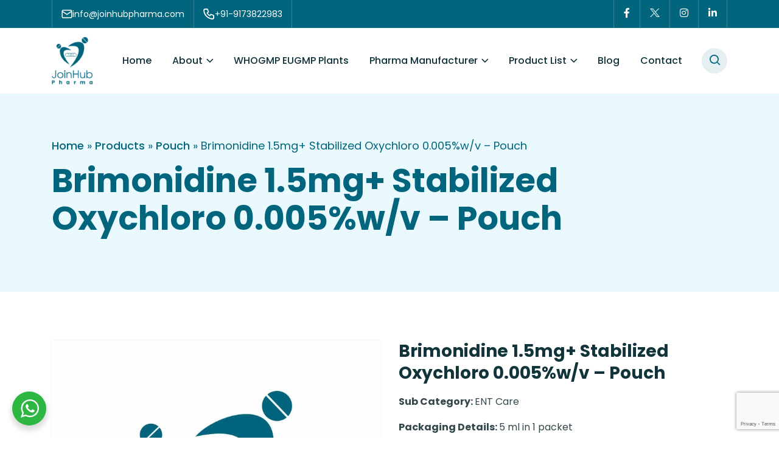

--- FILE ---
content_type: text/html; charset=UTF-8
request_url: https://joinhubpharma.com/product/brimonidine-1-5mg-stabilized-oxychloro-0-005w-v-pouch/
body_size: 10956
content:
<!doctype html><html lang="en-US"><head><meta charset="UTF-8"><meta name="viewport" content="width=device-width, initial-scale=1"><link rel="profile" href="https://gmpg.org/xfn/11"><link rel="preload" href="/wp-content/themes/joinhub/assets/fonts/Poppins-Bold.woff2" as="font" type="font/woff2" crossorigin="anonymous"><link rel="preload" href="/wp-content/themes/joinhub/assets/fonts/Poppins-SemiBold.woff2" as="font" type="font/woff2" crossorigin="anonymous"><link rel="preload" href="/wp-content/themes/joinhub/assets/fonts/Poppins-Medium.woff2" as="font" type="font/woff2" crossorigin="anonymous"><link rel="preload" href="/wp-content/themes/joinhub/assets/fonts/Poppins-Regular.woff2" as="font" type="font/woff2" crossorigin="anonymous">  <script>var analyticsLoaded = false;
  document.addEventListener('click', function() { loadGTM(); }, { once: true });
  document.addEventListener('scroll', function() { loadGTM(); }, { once: true });
  
  function loadGTM() {
    if (!analyticsLoaded) {
      //GA4 - Google tag (gtag.js)
      var script1 = document.createElement('script');
      script1.async = true;
      script1.src = 'https://www.googletagmanager.com/gtag/js?id=G-ZB14BQPZKS';

      script1.onload = function() {
        window.dataLayer = window.dataLayer || [];
        function gtag(){dataLayer.push(arguments);}
        gtag('js', new Date());
        gtag('config', 'G-ZB14BQPZKS');
      };      
      document.head.appendChild(script1);

      //GA4 - Google tag (gtag.js)
      var script2 = document.createElement('script');
      script2.async = true;
      script2.src = 'https://www.googletagmanager.com/gtag/js?id=AW-436782297';

      script2.onload = function() {
        window.dataLayer = window.dataLayer || [];
        function gtag(){dataLayer.push(arguments);}
        gtag('js', new Date());
        gtag('config', 'AW-436782297');
      };      
      document.head.appendChild(script2);
      
      analyticsLoaded = true;
      
      //Google Tag Manager - GTM
      (function(w,d,s,l,i){w[l]=w[l]||[];w[l].push({'gtm.start':new Date().getTime(),event:'gtm.js'});var f=d.getElementsByTagName(s)[0],j=d.createElement(s),dl=l!='dataLayer'?'&l='+l:'';j.async=true;j.src='https://www.googletagmanager.com/gtm.js?id='+i+dl;f.parentNode.insertBefore(j,f);})(window,document,'script','dataLayer','GTM-THWL92P');
      //End Google Tag Manager
    }
  }</script> <meta name="google-site-verification" content="ZEwTa7p9HtjAO5i0ASoMHn6D0d1WbyXPYCI2rifTGdI" /><meta name='robots' content='index, follow, max-image-preview:large, max-snippet:-1, max-video-preview:-1' /><style>img:is([sizes="auto" i], [sizes^="auto," i]) { contain-intrinsic-size: 3000px 1500px }</style><link media="all" href="https://joinhubpharma.com/wp-content/cache/autoptimize/css/autoptimize_55eba4c7d2aa4f0097a60ec2ff0ef30d.css" rel="stylesheet"><link media="only screen and (max-width: 768px)" href="https://joinhubpharma.com/wp-content/cache/autoptimize/css/autoptimize_645e25746732f92ab8912b8a07744c57.css" rel="stylesheet"><title>Brimonidine 1.5mg+ Stabilized Oxychloro 0.005%w/v - Pouch - Top Pharmaceutical Companies in India | JoinHub Pharma</title><link rel="canonical" href="https://joinhubpharma.com/product/brimonidine-1-5mg-stabilized-oxychloro-0-005w-v-pouch/" /><meta property="og:locale" content="en_US" /><meta property="og:type" content="article" /><meta property="og:title" content="Brimonidine 1.5mg+ Stabilized Oxychloro 0.005%w/v - Pouch - Top Pharmaceutical Companies in India | JoinHub Pharma" /><meta property="og:description" content="Tuspel LS Expectorant is a blend medication utilized in the treatment of hack with bodily fluid. It diminishes bodily fluid in the nose, windpipe, and lungs, making it simpler to hack out. It likewise gives help from runny nose, sniffling, tingling, and watery eyes. Tuspel LS Expectorant is taken regardless of food in a portion [&hellip;]" /><meta property="og:url" content="https://joinhubpharma.com/product/brimonidine-1-5mg-stabilized-oxychloro-0-005w-v-pouch/" /><meta property="og:site_name" content="Top Pharmaceutical Companies in India | JoinHub Pharma" /><meta property="article:publisher" content="https://www.facebook.com/joinhubpharmaceuticals" /><meta property="og:image" content="https://joinhubpharma.com/wp-content/uploads/2023/12/social-featured.webp" /><meta property="og:image:width" content="1200" /><meta property="og:image:height" content="675" /><meta property="og:image:type" content="image/webp" /><meta name="twitter:card" content="summary_large_image" /><meta name="twitter:site" content="@JoinhubP65663" /><meta name="twitter:label1" content="Est. reading time" /><meta name="twitter:data1" content="1 minute" /> <script type="application/ld+json" class="yoast-schema-graph">{"@context":"https://schema.org","@graph":[{"@type":"WebPage","@id":"https://joinhubpharma.com/product/brimonidine-1-5mg-stabilized-oxychloro-0-005w-v-pouch/","url":"https://joinhubpharma.com/product/brimonidine-1-5mg-stabilized-oxychloro-0-005w-v-pouch/","name":"Brimonidine 1.5mg+ Stabilized Oxychloro 0.005%w/v - Pouch - Top Pharmaceutical Companies in India | JoinHub Pharma","isPartOf":{"@id":"https://joinhubpharma.com/#website"},"datePublished":"2024-03-18T00:29:33+00:00","breadcrumb":{"@id":"https://joinhubpharma.com/product/brimonidine-1-5mg-stabilized-oxychloro-0-005w-v-pouch/#breadcrumb"},"inLanguage":"en-US","potentialAction":[{"@type":"ReadAction","target":["https://joinhubpharma.com/product/brimonidine-1-5mg-stabilized-oxychloro-0-005w-v-pouch/"]}]},{"@type":"BreadcrumbList","@id":"https://joinhubpharma.com/product/brimonidine-1-5mg-stabilized-oxychloro-0-005w-v-pouch/#breadcrumb","itemListElement":[{"@type":"ListItem","position":1,"name":"Home","item":"https://joinhubpharma.com/"},{"@type":"ListItem","position":2,"name":"Products","item":"https://joinhubpharma.com/products/"},{"@type":"ListItem","position":3,"name":"Pouch","item":"https://joinhubpharma.com/product-category/pouch/"},{"@type":"ListItem","position":4,"name":"Brimonidine 1.5mg+ Stabilized Oxychloro 0.005%w/v &#8211; Pouch"}]},{"@type":"WebSite","@id":"https://joinhubpharma.com/#website","url":"https://joinhubpharma.com/","name":"Top Pharmaceutical Companies in India | JoinHub Pharma","description":"Global Exports LLP","publisher":{"@id":"https://joinhubpharma.com/#organization"},"potentialAction":[{"@type":"SearchAction","target":{"@type":"EntryPoint","urlTemplate":"https://joinhubpharma.com/?s={search_term_string}"},"query-input":{"@type":"PropertyValueSpecification","valueRequired":true,"valueName":"search_term_string"}}],"inLanguage":"en-US"},{"@type":"Organization","@id":"https://joinhubpharma.com/#organization","name":"Top Pharmaceutical Companies in India | JoinHub Pharma","url":"https://joinhubpharma.com/","logo":{"@type":"ImageObject","inLanguage":"en-US","@id":"https://joinhubpharma.com/#/schema/logo/image/","url":"https://joinhubpharma.com/wp-content/uploads/2023/12/joinhub-logo.png","contentUrl":"https://joinhubpharma.com/wp-content/uploads/2023/12/joinhub-logo.png","width":67,"height":78,"caption":"Top Pharmaceutical Companies in India | JoinHub Pharma"},"image":{"@id":"https://joinhubpharma.com/#/schema/logo/image/"},"sameAs":["https://www.facebook.com/joinhubpharmaceuticals","https://x.com/JoinhubP65663","https://www.linkedin.com/company/joinhub-pharma/"]}]}</script> <link rel="alternate" type="application/rss+xml" title="Top Pharmaceutical Companies in India | JoinHub Pharma &raquo; Feed" href="https://joinhubpharma.com/feed/" /><link rel="alternate" type="application/rss+xml" title="Top Pharmaceutical Companies in India | JoinHub Pharma &raquo; Comments Feed" href="https://joinhubpharma.com/comments/feed/" /><style id='woocommerce-inline-inline-css'>.woocommerce form .form-row .required { visibility: visible; }</style><link rel='stylesheet' id='jhubfonts-css' href='https://joinhubpharma.com/wp-content/cache/autoptimize/css/autoptimize_single_22f848e3ff4be12e74333e6b088116b5.css' media='print' /> <script src="https://joinhubpharma.com/wp-includes/js/jquery/jquery.min.js" id="jquery-core-js"></script> <script src="https://joinhubpharma.com/wp-includes/js/jquery/jquery-migrate.min.js" id="jquery-migrate-js"></script> <script src="https://joinhubpharma.com/wp-content/plugins/woocommerce/assets/js/jquery-blockui/jquery.blockUI.min.js" id="jquery-blockui-js" defer data-wp-strategy="defer"></script> <script id="wc-add-to-cart-js-extra">var wc_add_to_cart_params = {"ajax_url":"\/wp-admin\/admin-ajax.php","wc_ajax_url":"\/?wc-ajax=%%endpoint%%","i18n_view_cart":"View cart","cart_url":"https:\/\/joinhubpharma.com","is_cart":"","cart_redirect_after_add":"no"};</script> <script src="https://joinhubpharma.com/wp-content/plugins/woocommerce/assets/js/frontend/add-to-cart.min.js" id="wc-add-to-cart-js" defer data-wp-strategy="defer"></script> <script id="wc-single-product-js-extra">var wc_single_product_params = {"i18n_required_rating_text":"Please select a rating","review_rating_required":"yes","flexslider":{"rtl":false,"animation":"slide","smoothHeight":true,"directionNav":false,"controlNav":"thumbnails","slideshow":false,"animationSpeed":500,"animationLoop":false,"allowOneSlide":false},"zoom_enabled":"","zoom_options":[],"photoswipe_enabled":"","photoswipe_options":{"shareEl":false,"closeOnScroll":false,"history":false,"hideAnimationDuration":0,"showAnimationDuration":0},"flexslider_enabled":""};</script> <script src="https://joinhubpharma.com/wp-content/plugins/woocommerce/assets/js/frontend/single-product.min.js" id="wc-single-product-js" defer data-wp-strategy="defer"></script> <script src="https://joinhubpharma.com/wp-content/plugins/woocommerce/assets/js/js-cookie/js.cookie.min.js" id="js-cookie-js" defer data-wp-strategy="defer"></script> <script id="woocommerce-js-extra">var woocommerce_params = {"ajax_url":"\/wp-admin\/admin-ajax.php","wc_ajax_url":"\/?wc-ajax=%%endpoint%%"};</script> <script src="https://joinhubpharma.com/wp-content/plugins/woocommerce/assets/js/frontend/woocommerce.min.js" id="woocommerce-js" defer data-wp-strategy="defer"></script> <link rel="https://api.w.org/" href="https://joinhubpharma.com/wp-json/" /><link rel="alternate" title="JSON" type="application/json" href="https://joinhubpharma.com/wp-json/wp/v2/product/16642" /><link rel="EditURI" type="application/rsd+xml" title="RSD" href="https://joinhubpharma.com/xmlrpc.php?rsd" /><link rel='shortlink' href='https://joinhubpharma.com/?p=16642' /><link rel="alternate" title="oEmbed (JSON)" type="application/json+oembed" href="https://joinhubpharma.com/wp-json/oembed/1.0/embed?url=https%3A%2F%2Fjoinhubpharma.com%2Fproduct%2Fbrimonidine-1-5mg-stabilized-oxychloro-0-005w-v-pouch%2F" /><link rel="alternate" title="oEmbed (XML)" type="text/xml+oembed" href="https://joinhubpharma.com/wp-json/oembed/1.0/embed?url=https%3A%2F%2Fjoinhubpharma.com%2Fproduct%2Fbrimonidine-1-5mg-stabilized-oxychloro-0-005w-v-pouch%2F&#038;format=xml" /> <noscript><style>.woocommerce-product-gallery{ opacity: 1 !important; }</style></noscript><link rel="icon" href="https://joinhubpharma.com/wp-content/uploads/2023/12/cropped-favicon-32x32.png" sizes="32x32" /><link rel="icon" href="https://joinhubpharma.com/wp-content/uploads/2023/12/cropped-favicon-192x192.png" sizes="192x192" /><link rel="apple-touch-icon" href="https://joinhubpharma.com/wp-content/uploads/2023/12/cropped-favicon-180x180.png" /><meta name="msapplication-TileImage" content="https://joinhubpharma.com/wp-content/uploads/2023/12/cropped-favicon-270x270.png" /></head><body class="wp-singular product-template-default single single-product postid-16642 wp-custom-logo wp-theme-joinhub theme-joinhub woocommerce woocommerce-page woocommerce-no-js no-sidebar"> <noscript><iframe src="https://www.googletagmanager.com/ns.html?id=GTM-THWL92P"
height="0" width="0" style="display:none;visibility:hidden"></iframe></noscript> <a class="visually-hidden skip-link" href="#primary">Skip to content</a><div class="headtop"><div class="container"><div class="row justify-content-between"><div class="col-auto"><ul class="nav-headertop"><li> <a title="info@joinhubpharma.com" href="mailto:info@joinhubpharma.com"> <i class="icon-envelope"></i> <span class="d-md-none">Email</span> <span class="d-none d-md-inline-block">info@joinhubpharma.com</span> </a></li><li> <a title="+91-9173822983" href="tel:+91-9173822983"> <i class="icon-phone"></i> <span class="d-md-none">Call</span> <span class="d-none d-md-inline-block">+91-9173822983</span> </a></li></ul></div><div class="col-auto"><ul id="menu-social-menu" class="nav-social"><li id="menu-item-21" class="menu-item menu-item-type-custom menu-item-object-custom menu-item-21"><a target="_blank" href="https://www.facebook.com/joinhubpharmaceuticals" title="Facebook"><i class="icon-facebook-f"></i></a></li><li id="menu-item-22" class="menu-item menu-item-type-custom menu-item-object-custom menu-item-22"><a target="_blank" href="https://twitter.com/JoinhubP65663" title="Twitter"><i class="icon-twitter-new"></i></a></li><li id="menu-item-23" class="menu-item menu-item-type-custom menu-item-object-custom menu-item-23"><a target="_blank" href="https://www.instagram.com/joinhubpharma/" title="Instagram"><i class="icon-instagram"></i></a></li><li id="menu-item-24" class="menu-item menu-item-type-custom menu-item-object-custom menu-item-24"><a target="_blank" href="https://www.linkedin.com/company/joinhub-pharma/%20" title="Linkedin"><i class="icon-linkedin"></i></a></li></ul></div></div></div></div><header class="site-header"><div class="container"><div class="row"><div class="col-12 col-lg-auto col-xl-auto colheadleft"><div class="headcol-left"> <a href="https://joinhubpharma.com/" class="custom-logo-link" rel="home"><img width="67" height="78" src="https://joinhubpharma.com/wp-content/uploads/2023/12/joinhub-logo.png" class="custom-logo" alt="JoinHub Logo" decoding="async" /></a></div> <label for="menu-toggle" class="site-menutoggle"> <strong class="visually-hidden">Menu Toggle</strong> <input id="menu-toggle" class="visually-hidden" type="checkbox" aria-labelledby="menu-toggle" value="menu" /> <span></span> <span></span> <span></span> </label></div><div class="col-12 col-md col-lg-auto ms-md-auto colheadright"><ul id="headernav" class="site-navmenu"><li id="menu-item-25" class="menu-item menu-item-type-post_type menu-item-object-page menu-item-home menu-item-25"><a href="https://joinhubpharma.com/">Home</a></li><li id="menu-item-59" class="menu-item menu-item-type-post_type menu-item-object-page menu-item-has-children menu-item-59"><a href="https://joinhubpharma.com/about-us/" title="About Us">About</a><span class="menu-arrow"><i class="icon-angle-down"></i></span><ul class="sub-menu"><li id="menu-item-4761" class="menu-item menu-item-type-custom menu-item-object-custom menu-item-4761"><a target="_blank" href="https://joinhubpharma.com/wp-content/uploads/2024/01/JoinHub_Pharma_Manufacturing_Company_India.pdf">Company Profile</a></li></ul></li><li id="menu-item-60" class="menu-item menu-item-type-post_type menu-item-object-page menu-item-60"><a href="https://joinhubpharma.com/who-gmp-eugmp-approved-pharmaceutical-plants/">WHOGMP EUGMP Plants</a></li><li id="menu-item-61" class="menu-item menu-item-type-post_type menu-item-object-page menu-item-has-children menu-item-61"><a href="https://joinhubpharma.com/pharmaceuticals-manufacturer-in-india/">Pharma Manufacturer</a><span class="menu-arrow"><i class="icon-angle-down"></i></span><ul class="sub-menu"><li id="menu-item-64" class="menu-item menu-item-type-post_type menu-item-object-page menu-item-64"><a href="https://joinhubpharma.com/best-tablet-manufacturing-pharmaceutical-plant/">Tablet Manufacturing</a></li><li id="menu-item-63" class="menu-item menu-item-type-post_type menu-item-object-page menu-item-63"><a href="https://joinhubpharma.com/best-nutraceuticals-manufacturing-company/">Nutraceuticals Manufacturing</a></li><li id="menu-item-62" class="menu-item menu-item-type-post_type menu-item-object-page menu-item-62"><a href="https://joinhubpharma.com/generic-medicine-manufacturing-company/">Generic Medicine</a></li><li id="menu-item-66" class="menu-item menu-item-type-post_type menu-item-object-page menu-item-66"><a href="https://joinhubpharma.com/suppositories-manufacturers-india/">Suppositories Manufacturers</a></li><li id="menu-item-65" class="menu-item menu-item-type-post_type menu-item-object-page menu-item-65"><a href="https://joinhubpharma.com/injections-manufacturing-company-in-india/">Injections Manufacturing</a></li><li id="menu-item-68" class="menu-item menu-item-type-post_type menu-item-object-page menu-item-68"><a href="https://joinhubpharma.com/pharma-manufacturing/">Pharma Manufacturing</a></li><li id="menu-item-67" class="menu-item menu-item-type-post_type menu-item-object-page menu-item-67"><a href="https://joinhubpharma.com/pharma-focus/">Pharma Focus</a></li></ul></li><li id="menu-item-70" class="menu-item menu-item-type-post_type menu-item-object-page menu-item-has-children menu-item-70"><a href="https://joinhubpharma.com/product-list/" title="Products">Product List</a><span class="menu-arrow"><i class="icon-angle-down"></i></span><ul class="sub-menu"><li id="menu-item-26815" class="menu-item menu-item-type-post_type_archive menu-item-object-advanced-molecules menu-item-26815"><a href="https://joinhubpharma.com/advanced-molecules/">Advanced Molecules</a></li><li id="menu-item-26393" class="menu-item menu-item-type-post_type_archive menu-item-object-product menu-item-26393"><a href="https://joinhubpharma.com/products/">Products</a></li><li id="menu-item-5493" class="menu-item menu-item-type-post_type menu-item-object-page menu-item-5493"><a href="https://joinhubpharma.com/human-product/">Human Product</a></li><li id="menu-item-5494" class="menu-item menu-item-type-post_type menu-item-object-page menu-item-5494"><a href="https://joinhubpharma.com/veterinary-products/">Veterinary Products</a></li></ul></li><li id="menu-item-71" class="menu-item menu-item-type-post_type menu-item-object-page menu-item-71"><a href="https://joinhubpharma.com/blog/">Blog</a></li><li id="menu-item-75" class="menu-item menu-item-type-post_type menu-item-object-page menu-item-75"><a href="https://joinhubpharma.com/contact/">Contact</a></li></ul></div><div class="col-auto col-search ps-0"> <a id="search-icon" class="searchicon" href="#" aria-label="#search"><i class="icon-search"></i></a></div></div></div></header><div id="search-popup" class="search-popup"><div class="search-popup-wrapper"><div class="search-popup-content"> <span class="close-search-popup">&times;</span><form role="search" method="get" class="search-form" action="https://joinhubpharma.com/"> <label> <span class="visually-hidden">Search for:</span> <input type="search" class="search-field" placeholder="Search..." value="" name="s" /> </label> <button type="submit" class="search-submit"> <span class="search-label">Search</span> <i class="icon-search"></i> </button></form></div></div></div><section class="hero hero-default"><div class="container"><div class="herowrapper"><div class="breadcrumbs"><span><span><a href="https://joinhubpharma.com/">Home</a></span> » <span><a href="https://joinhubpharma.com/products/">Products</a></span> » <span><a href="https://joinhubpharma.com/product-category/pouch/">Pouch</a></span> » <span class="breadcrumb_last" aria-current="page">Brimonidine 1.5mg+ Stabilized Oxychloro 0.005%w/v &#8211; Pouch</span></span></div><h1 class="hero-title">Brimonidine 1.5mg+ Stabilized Oxychloro 0.005%w/v &#8211; Pouch</h1></div></div></section><section class="section section-prodcont"><div class="container"><div class="row"><div class="col-md-6 prod-image-col"> <img src="https://joinhubpharma.com/wp-content/uploads/2024/03/product-featured-image.webp" width="761" height="761" alt="JoinHub Pharmaceutical Company" /></div><div class="col-md-6 prod-info-col"><h2 class="h3">Brimonidine 1.5mg+ Stabilized Oxychloro 0.005%w/v &#8211; Pouch</h2><div class="prod-short"><div class="proditem proditem-short"><strong>Sub Category: </strong>ENT Care</div><div class="proditem proditem-short"><strong>Packaging Details: </strong>5 ml in 1 packet</div><div class="proditem proditem-short"><strong>Product Composition: </strong>Brimonidine 1.5mg+ Stabilized Oxychloro 0.005%w/v</div><div class="proditem proditem-short"><strong>Product Uses: </strong>Tuspel LS Syrup is utilized in the treatment of hack with bodily fluid.</div><div class="prod-cats"><strong>Category: </strong><span>Pouch</span></div></div><a class="bttn bttn-primary bttn-popup" href="#requestQuoteModal" title="Request a Quote">Request a Quote</a></div></div></div></section><section class="section pt-0"><div class="container"><div class="woocommerce-tabs wc-tabs-wrapper tabs"><ul class="tabs wc-tabs tabctrl" role="tablist"><li class="description_tab tabitem" id="tab-title-description" role="tab" aria-controls="tab-description"> <a href="#tab-description" class="tablink"> Description </a></li></ul><div class="tabpanels"><div class="woocommerce-Tabs-panel woocommerce-Tabs-panel--description panel entry-content wc-tab" id="tab-description" role="tabpanel" aria-labelledby="tab-title-description"><div class="prod-tab-desc"><p>Tuspel LS Expectorant is a blend medication utilized in the treatment of hack with bodily fluid. It diminishes bodily fluid in the nose, windpipe, and lungs, making it simpler to hack out. It likewise gives help from runny nose, sniffling, tingling, and watery eyes.<br /> Tuspel LS Expectorant is taken regardless of food in a portion and span as exhorted by the specialist. The portion you are given will rely upon your condition and how you answer the medication. You ought to continue to take this medication however long your primary care physician suggests. On the off chance that you stop treatment too soon your side effects might return and your condition might decline. Allow your medical services to group have some familiarity with any remaining drugs you are taking as some might influence, or be impacted by this medication.</p></div><div class="proditem proditem-short"><strong>Pregnancy Interaction:</strong> Take this medicine in the dose and duration as advised by your doctor. Check the label for directions before use. Measure it with a measuring cup and take it by mouth. Shake well before use. Tuspel LS Syrup may be taken with or without food, but it is better to take it at a fixed time.</div><div class="proditem proditem-short"><strong>Prescription:</strong> Yes</div><div class="proditem proditem-short"><strong>Food Interaction:</strong> Nausea, Vomiting, Diarrhoea, Stomach upset, Stomach pain, Allergic reaction, Dizziness, Headache, Rash, Urticaria, Tremor, Palpitations, Muscle cramp, Increased heart rate.</div><div class="proditem proditem-short"><strong>Breast Feeding Interaction:</strong> Tuspel LS Syrup is a combination of three medicines: Ambroxol, Levosalbutamol / Levalbuterol and Guaifenesin which relieve cough with mucus. Ambroxol is a mucolytic which thins and loosens mucus (phlegm), making it easier to cough out. Levosalbutamol is a bronchodilator. It works by relaxing the muscles in the airways and widens airways. Guaifenesin is an expectorant which decreases the stickiness of mucus (phlegm) and helps in its removal from the airways. Together, they make breathing easier.</div></div></div></div><section class="related-products section pb-0"><h2 class="h3 pb-2">Related Products</h2><div class="products-row"><div class="row"><div class="col-sm-6 col-lg-6 col-xl-3 products-col"> <a href="https://joinhubpharma.com/product/amoxicillin-80mg-clavulanic-acid-11-4mg-pouch/" class="woocommerce-LoopProduct-link woocommerce-loop-product__link"><img width="400" height="400" src="https://joinhubpharma.com/wp-content/uploads/2024/03/product-featured-image-400x400.webp" class="woocommerce-placeholder wp-post-image" alt="Placeholder" decoding="async" fetchpriority="high" srcset="https://joinhubpharma.com/wp-content/uploads/2024/03/product-featured-image-400x400.webp 400w, https://joinhubpharma.com/wp-content/uploads/2024/03/product-featured-image-100x100.webp 100w, https://joinhubpharma.com/wp-content/uploads/2024/03/product-featured-image-300x300.webp 300w, https://joinhubpharma.com/wp-content/uploads/2024/03/product-featured-image-150x150.webp 150w, https://joinhubpharma.com/wp-content/uploads/2024/03/product-featured-image-600x600.webp 600w, https://joinhubpharma.com/wp-content/uploads/2024/03/product-featured-image.webp 761w" sizes="(max-width: 400px) 100vw, 400px" /><div class="text-center py-2 mb-4 prodlist-title">Amoxicillin 80mg+ Clavulanic Acid 11.4mg &#8211; Pouch</div></a></div><div class="col-sm-6 col-lg-6 col-xl-3 products-col"> <a href="https://joinhubpharma.com/product/ambroxol-7-5mg-guaifenesin-12-5mg-salbutamol-albuterol-0-5mg-pouch/" class="woocommerce-LoopProduct-link woocommerce-loop-product__link"><img width="400" height="400" src="https://joinhubpharma.com/wp-content/uploads/2024/03/product-featured-image-400x400.webp" class="woocommerce-placeholder wp-post-image" alt="Placeholder" decoding="async" srcset="https://joinhubpharma.com/wp-content/uploads/2024/03/product-featured-image-400x400.webp 400w, https://joinhubpharma.com/wp-content/uploads/2024/03/product-featured-image-100x100.webp 100w, https://joinhubpharma.com/wp-content/uploads/2024/03/product-featured-image-300x300.webp 300w, https://joinhubpharma.com/wp-content/uploads/2024/03/product-featured-image-150x150.webp 150w, https://joinhubpharma.com/wp-content/uploads/2024/03/product-featured-image-600x600.webp 600w, https://joinhubpharma.com/wp-content/uploads/2024/03/product-featured-image.webp 761w" sizes="(max-width: 400px) 100vw, 400px" /><div class="text-center py-2 mb-4 prodlist-title">Ambroxol 7.5mg+ Guaifenesin 12.5mg+ Salbutamol / Albuterol 0.5mg &#8211; Pouch</div></a></div><div class="col-sm-6 col-lg-6 col-xl-3 products-col"> <a href="https://joinhubpharma.com/product/amlodipine-5mg-bisoprolol-2-5mg-pouch/" class="woocommerce-LoopProduct-link woocommerce-loop-product__link"><img width="400" height="400" src="https://joinhubpharma.com/wp-content/uploads/2024/03/product-featured-image-400x400.webp" class="woocommerce-placeholder wp-post-image" alt="Placeholder" decoding="async" srcset="https://joinhubpharma.com/wp-content/uploads/2024/03/product-featured-image-400x400.webp 400w, https://joinhubpharma.com/wp-content/uploads/2024/03/product-featured-image-100x100.webp 100w, https://joinhubpharma.com/wp-content/uploads/2024/03/product-featured-image-300x300.webp 300w, https://joinhubpharma.com/wp-content/uploads/2024/03/product-featured-image-150x150.webp 150w, https://joinhubpharma.com/wp-content/uploads/2024/03/product-featured-image-600x600.webp 600w, https://joinhubpharma.com/wp-content/uploads/2024/03/product-featured-image.webp 761w" sizes="(max-width: 400px) 100vw, 400px" /><div class="text-center py-2 mb-4 prodlist-title">Amlodipine 5mg+ Bisoprolol 2.5mg &#8211; Pouch</div></a></div><div class="col-sm-6 col-lg-6 col-xl-3 products-col"> <a href="https://joinhubpharma.com/product/amlodipine-10mg-pouch/" class="woocommerce-LoopProduct-link woocommerce-loop-product__link"><img width="400" height="400" src="https://joinhubpharma.com/wp-content/uploads/2024/03/product-featured-image-400x400.webp" class="woocommerce-placeholder wp-post-image" alt="Placeholder" decoding="async" srcset="https://joinhubpharma.com/wp-content/uploads/2024/03/product-featured-image-400x400.webp 400w, https://joinhubpharma.com/wp-content/uploads/2024/03/product-featured-image-100x100.webp 100w, https://joinhubpharma.com/wp-content/uploads/2024/03/product-featured-image-300x300.webp 300w, https://joinhubpharma.com/wp-content/uploads/2024/03/product-featured-image-150x150.webp 150w, https://joinhubpharma.com/wp-content/uploads/2024/03/product-featured-image-600x600.webp 600w, https://joinhubpharma.com/wp-content/uploads/2024/03/product-featured-image.webp 761w" sizes="(max-width: 400px) 100vw, 400px" /><div class="text-center py-2 mb-4 prodlist-title">Amlodipine 10mg &#8211; Pouch</div></a></div></div></div></section></div></section><footer class="sitefooter bg--lightblue"><div class="foofeat" data-bg-src="https://joinhubpharma.com/wp-content/uploads/2023/12/worldmap-1.svg"><div class="container"><div class="section-head"><h2 class="text-center">JoinHub Pharma - WHOGMP EUGMP Pharmaceuticals & Nutraceuticals <span class="text--primary">Manufacturer exports</span> products to the following continents</h2></div><div class="tabs"><ul class="tabctrl"><li class="tabitem active"><a href="#loc-0" class="tablink" title="Africa">Africa</a></li><li class="tabitem "><a href="#loc-1" class="tablink" title="Asia">Asia</a></li><li class="tabitem "><a href="#loc-2" class="tablink" title="Europe">Europe</a></li><li class="tabitem "><a href="#loc-3" class="tablink" title="North America">North America</a></li><li class="tabitem "><a href="#loc-4" class="tablink" title="South America">South America</a></li><li class="tabitem "><a href="#loc-5" class="tablink" title="Ocenia">Ocenia</a></li></ul><div class="tabpanels"><div id="loc-0" class="tabpane active"><p>Angola | Benin | Botswana | Burkina Faso | Burundi | Cameroon | Cape Verde | Central African Republic | Chad (Tchad) | Comoros | Republic of the Congo | Democratic Republic of the Congo | Côte d&#8217;Ivoire (Ivory Coast) | Djibouti | Equatorial Guinea | Egypt (Misr) | Eritrea | Ethiopia (Abyssinia) | Gabon | The Gambia | Ghana | Guinea | Guinea-Bissau | Kenya | Lesotho | Liberia | Libya | Madagascar | Malawi | Algeria | Mali | Mauritania | Mauritius | Morocco (Al Maghrib) | Mozambique | Namibia | Niger | Nigeria | Rwanda | São Tomé and Príncipe | Senegal | Seychelles | Sierra Leone | Somalia | South Africa | South Sudan | Sudan | Swaziland (Eswatini) | Tanzania | Togo | Tunisia | Uganda | Western Sahara | Zambia | Zimbabwe</p></div><div id="loc-1" class="tabpane "><p>Afghanistan | Armenia | Azerbaijan | Bahrain | Bangladesh | Bhutan | Brunei | Cambodia (Kampuchea) | Georgia | India | Indonesia | Iran | Iraq | Japan | Jordan (Al Urdun) | Kazakhstan | Kuwait | Kyrgyzstan | Laos | Lebanon (Lubnan) | Malaysia | Maldives | Mongolia | Myanmar (Burma) | Nepal | North Korea | Oman | Philippines | Qatar | Russia | Saudi Arabia | Singapore | South Korea | Sri Lanka | Syria | Tajikistan | Thailand | Turkey | Turkmenistan| Taiwan | United Arab Emirates | Uzbekistan | Vietnam | Yemen</p></div><div id="loc-2" class="tabpane "><p>Albania | Andorra | Austria | Belarus | Belgium | Bosnia and Herzegovina | Bulgaria | Croatia | Cyprus | Czech Republic | Denmark | Estonia | Finland | Georgia | Germany | Greece | Hungary | Iceland | Republic of Ireland | Italy | Kosovo | Latvia | Liechtenstein | Lithuania | Luxembourg | North Macedonia | Malta | Moldova | Monaco | Montenegro | Netherlands | Norway | Poland | Portugal | Romania | San Marino | Serbia | Slovakia | Slovenia | France | Spain | Sweden | Switzerland | Ukraine | United Kingdom</p></div><div id="loc-3" class="tabpane "><p>Canada | United States of America | Navassa Island | Puerto Rico | US Virgin Islands | Guam | American Samoa</p></div><div id="loc-4" class="tabpane "><p>Brazil | Argentina | Bolivia | Chile | Colombia | Ecuador | Falkland Islands | French Guiana | Guyana | Paraguay | Peru | South Georgia and the South Sandwich Islands | Suriname | Uruguay | Venezuela | Belize | Costa Rica | El Salvador | Guatemala | Honduras | Nicaragua | Panama | Haiti | Antigua and Barbuda | Bahamas | Barbados | Cuba | Dominica | Grenada | Jamaica | Saint Lucia | Saint Kitts and Nevis | Saint Vincent and the Grenadines | Trinidad and Tobago</p></div><div id="loc-5" class="tabpane "><p>Australia | Fiji | New Zealand | Federated States of Micronesia | Kiribati | Marshall Islands | Nauru | Palau | Papua New Guinea | Samoa | Solomon Islands | Tonga | Tuvalu | Vanuatu</p></div></div></div></div></div><div class="footersec"><div class="footertop"><div class="container"><div class="row"><div class="col-xl-3 foocol"><div class="fooabout"><h2>About</h2><p>JOINHUB is a Generic pharmaceutical contract manufacturer, JOINHUB offers a range of high quality generic medicines and is continually developing and expanding the product offering.</p></div></div><div class="col-5 col-lg-4 col-xl-3 foocol foocol-ql"><h3>Quick Links</h3><ul id="menu-footer-quick-links" class="foonav"><li id="menu-item-130" class="menu-item menu-item-type-post_type menu-item-object-page menu-item-130"><a href="https://joinhubpharma.com/about-us/">About Us</a></li><li id="menu-item-26394" class="menu-item menu-item-type-post_type_archive menu-item-object-product menu-item-26394"><a href="https://joinhubpharma.com/products/">Products</a></li><li id="menu-item-131" class="menu-item menu-item-type-post_type menu-item-object-page menu-item-131"><a href="https://joinhubpharma.com/product-list/" title="Products">Product List</a></li><li id="menu-item-132" class="menu-item menu-item-type-post_type menu-item-object-page menu-item-132"><a href="https://joinhubpharma.com/blog/">Blog</a></li><li id="menu-item-135" class="menu-item menu-item-type-post_type menu-item-object-page menu-item-135"><a href="https://joinhubpharma.com/faq/">FAQs</a></li><li id="menu-item-136" class="menu-item menu-item-type-post_type menu-item-object-page menu-item-136"><a href="https://joinhubpharma.com/contact/">Contact</a></li><li id="menu-item-141" class="menu-item menu-item-type-post_type menu-item-object-page menu-item-privacy-policy menu-item-141"><a rel="privacy-policy" href="https://joinhubpharma.com/privacy-policy/">Privacy Policy</a></li></ul></div><div class="col-7 col-lg-4 col-xl-3 foocol foocol-serv"><h3>Services</h3><ul id="menu-footer-services" class="foonav"><li id="menu-item-143" class="menu-item menu-item-type-post_type menu-item-object-page menu-item-143"><a href="https://joinhubpharma.com/best-tablet-manufacturing-pharmaceutical-plant/">Tablet Manufacturing</a></li><li id="menu-item-144" class="menu-item menu-item-type-post_type menu-item-object-page menu-item-144"><a href="https://joinhubpharma.com/best-nutraceuticals-manufacturing-company/">Nutraceuticals Manufacturing</a></li><li id="menu-item-145" class="menu-item menu-item-type-post_type menu-item-object-page menu-item-145"><a href="https://joinhubpharma.com/generic-medicine-manufacturing-company/">Generic Medicine</a></li><li id="menu-item-146" class="menu-item menu-item-type-post_type menu-item-object-page menu-item-146"><a href="https://joinhubpharma.com/suppositories-manufacturers-india/">Suppositories Manufacturers India</a></li><li id="menu-item-147" class="menu-item menu-item-type-post_type menu-item-object-page menu-item-147"><a href="https://joinhubpharma.com/injections-manufacturing-company-in-india/">Injections Manufacturing Company</a></li><li id="menu-item-148" class="menu-item menu-item-type-post_type menu-item-object-page menu-item-148"><a href="https://joinhubpharma.com/pharma-manufacturing/">Pharma Manufacturing</a></li><li id="menu-item-149" class="menu-item menu-item-type-post_type menu-item-object-page menu-item-149"><a href="https://joinhubpharma.com/pharma-focus/">Pharma Focus</a></li><li id="menu-item-150" class="menu-item menu-item-type-post_type menu-item-object-page menu-item-150"><a href="https://joinhubpharma.com/veterinary-medicine-manufacturing-company/">Veterinary Medicine Manufacturers</a></li></ul></div><div class="col-lg-4 col-xl-3 foocol"><div class="foocontact"> <img loading="lazy" src="https://joinhubpharma.com/wp-content/uploads/2023/12/joinhub-logo.png" width="67" height="78" alt="JoinHub Logo" ><div class="fooadd"><h3>Address</h3><p>A/204, Siddhi Vinayak Business Park, Nr. Kataria Automobiles Ltd, Makarba. S.G.Road, Ahmedabad-380051 Gujarat(India).</p></div><div class="foophemail"><ul><li class="cflag cflag-in"> <a title="+91-9173822983" href="tel:+91-9173822983">+91-9173822983</a></li><li class="cflag cflag-uae"> <a title="+971-563898069" href="tel:+971-563898069">+971-563898069</a></li><li > <a title="info@joinhubpharma.com" href="mailto:info@joinhubpharma.com">info@joinhubpharma.com</a></li></ul></div><div class="foosocial"><h3>Follow Us</h3><ul id="menu-social-menu-1" class="nav-social"><li class="menu-item menu-item-type-custom menu-item-object-custom menu-item-21"><a target="_blank" href="https://www.facebook.com/joinhubpharmaceuticals" title="Facebook"><i class="icon-facebook-f"></i></a></li><li class="menu-item menu-item-type-custom menu-item-object-custom menu-item-22"><a target="_blank" href="https://twitter.com/JoinhubP65663" title="Twitter"><i class="icon-twitter-new"></i></a></li><li class="menu-item menu-item-type-custom menu-item-object-custom menu-item-23"><a target="_blank" href="https://www.instagram.com/joinhubpharma/" title="Instagram"><i class="icon-instagram"></i></a></li><li class="menu-item menu-item-type-custom menu-item-object-custom menu-item-24"><a target="_blank" href="https://www.linkedin.com/company/joinhub-pharma/%20" title="Linkedin"><i class="icon-linkedin"></i></a></li></ul></div></div></div></div></div></div><div class="footerbtm"><div class="container"><div class="text-center py-3 border-top">All Rights Reserved © <span id="currYear">[current-year]</span> <a href="https://joinhubpharma.com">joinhubpharma.com</a></div></div></div></div></footer> <a href="https://api.whatsapp.com/send?phone=919724725604" target="_blank" class="jhubwa" rel="noopener noreferrer" aria-label="Chat with us on WhatsApp"><span class="screen-reader-text"></span></a><div class="popup popup-requote" id="requestQuoteModal" tabindex="-1" role="dialog" aria-labelledby="requestQuoteModal"><div class="popup-wrapper" role="document"><div class="popup-body"><div class="popup-close"> <button type="button" class="bttn-close" data-dismiss="modal" aria-label="Close"> <span aria-hidden="true">&times;</span> </button></div><h3>Request a Quote!</h3><div class="wpcf7 no-js" id="wpcf7-f5713-o1" lang="en-US" dir="ltr" data-wpcf7-id="5713"><div class="screen-reader-response"><p role="status" aria-live="polite" aria-atomic="true"></p><ul></ul></div><form action="/product/brimonidine-1-5mg-stabilized-oxychloro-0-005w-v-pouch/#wpcf7-f5713-o1" method="post" class="wpcf7-form init" aria-label="Contact form" novalidate="novalidate" data-status="init"><div style="display: none;"> <input type="hidden" name="_wpcf7" value="5713" /> <input type="hidden" name="_wpcf7_version" value="6.0.6" /> <input type="hidden" name="_wpcf7_locale" value="en_US" /> <input type="hidden" name="_wpcf7_unit_tag" value="wpcf7-f5713-o1" /> <input type="hidden" name="_wpcf7_container_post" value="0" /> <input type="hidden" name="_wpcf7_posted_data_hash" value="" /> <input type="hidden" name="_wpcf7_recaptcha_response" value="" /></div><div class="requote-form"><div class="row"><div class="form-group col-lg-6"> <span class="wpcf7-form-control-wrap" data-name="req-name"><input size="40" maxlength="400" class="wpcf7-form-control wpcf7-text wpcf7-validates-as-required" aria-required="true" aria-invalid="false" placeholder="Your Name/Company *" value="" type="text" name="req-name" /></span></div><div class="form-group col-lg-6"> <span class="wpcf7-form-control-wrap" data-name="req-email"><input size="40" maxlength="400" class="wpcf7-form-control wpcf7-email wpcf7-validates-as-required wpcf7-text wpcf7-validates-as-email" aria-required="true" aria-invalid="false" placeholder="Your Email *" value="" type="email" name="req-email" /></span></div><div class="form-group col-lg-6"> <span class="wpcf7-form-control-wrap" data-name="req-phone"><input size="40" maxlength="400" class="wpcf7-form-control wpcf7-tel wpcf7-validates-as-required wpcf7-text wpcf7-validates-as-tel" aria-required="true" aria-invalid="false" placeholder="Your Phone *" value="" type="tel" name="req-phone" /></span></div><div class="form-group col-lg-6"> <span class="wpcf7-form-control-wrap" data-name="req-country"><input size="40" maxlength="400" class="wpcf7-form-control wpcf7-text wpcf7-validates-as-required" aria-required="true" aria-invalid="false" placeholder="Your Country *" value="" type="text" name="req-country" /></span></div><div class="form-group col-lg-12"> <span class="wpcf7-form-control-wrap" data-name="req-msg"><textarea cols="40" rows="10" maxlength="2000" class="wpcf7-form-control wpcf7-textarea wpcf7-validates-as-required" aria-required="true" aria-invalid="false" placeholder="Messages *" name="req-msg"></textarea></span></div><div class="col-lg-12 d-none"> <input class="wpcf7-form-control wpcf7-hidden" value="Brimonidine 1.5mg+ Stabilized Oxychloro 0.005%w/v &#8211; Pouch" type="hidden" name="prodtitle" /> <input class="wpcf7-form-control wpcf7-hidden" value="https://joinhubpharma.com/product/brimonidine-1-5mg-stabilized-oxychloro-0-005w-v-pouch/" type="hidden" name="produrl" /></div><div class="form-group col-sm-12"> <input class="wpcf7-form-control wpcf7-submit has-spinner bttn bttn-primary" type="submit" value="Send Request" /></div></div></div><div class="wpcf7-response-output" aria-hidden="true"></div></form></div></div></div></div> <script type="speculationrules">{"prefetch":[{"source":"document","where":{"and":[{"href_matches":"\/*"},{"not":{"href_matches":["\/wp-*.php","\/wp-admin\/*","\/wp-content\/uploads\/*","\/wp-content\/*","\/wp-content\/plugins\/*","\/wp-content\/themes\/joinhub\/*","\/*\\?(.+)"]}},{"not":{"selector_matches":"a[rel~=\"nofollow\"]"}},{"not":{"selector_matches":".no-prefetch, .no-prefetch a"}}]},"eagerness":"conservative"}]}</script>  <script id="tawk-script" type="text/javascript">var Tawk_API = Tawk_API || {};
var Tawk_LoadStart=new Date();
(function(){
	var s1 = document.createElement( 'script' ),s0=document.getElementsByTagName( 'script' )[0];
	s1.async = true;
	s1.src = 'https://embed.tawk.to/6475bd5dad80445890efdf7c/1h1luneag';
	s1.charset = 'UTF-8';
	s1.setAttribute( 'crossorigin','*' );
	s0.parentNode.insertBefore( s1, s0 );
})();</script>  <script>(function () {
			var c = document.body.className;
			c = c.replace(/woocommerce-no-js/, 'woocommerce-js');
			document.body.className = c;
		})();</script> <script src="https://joinhubpharma.com/wp-includes/js/dist/hooks.min.js" id="wp-hooks-js"></script> <script src="https://joinhubpharma.com/wp-includes/js/dist/i18n.min.js" id="wp-i18n-js"></script> <script id="wp-i18n-js-after">wp.i18n.setLocaleData( { 'text direction\u0004ltr': [ 'ltr' ] } );</script> <script src="https://joinhubpharma.com/wp-content/plugins/contact-form-7/includes/swv/js/index.js" id="swv-js"></script> <script id="contact-form-7-js-before">var wpcf7 = {
    "api": {
        "root": "https:\/\/joinhubpharma.com\/wp-json\/",
        "namespace": "contact-form-7\/v1"
    }
};</script> <script src="https://joinhubpharma.com/wp-content/plugins/contact-form-7/includes/js/index.js" id="contact-form-7-js"></script> <script id="rtrar.appLocal-js-extra">var rtafr = {"rules":""};</script> <script src="https://joinhubpharma.com/wp-content/plugins/real-time-auto-find-and-replace/assets/js/rtafar.local.js" id="rtrar.appLocal-js"></script> <script src="https://joinhubpharma.com/wp-content/plugins/woocommerce/assets/js/sourcebuster/sourcebuster.min.js" id="sourcebuster-js-js"></script> <script id="wc-order-attribution-js-extra">var wc_order_attribution = {"params":{"lifetime":1.0e-5,"session":30,"ajaxurl":"https:\/\/joinhubpharma.com\/wp-admin\/admin-ajax.php","prefix":"wc_order_attribution_","allowTracking":true},"fields":{"source_type":"current.typ","referrer":"current_add.rf","utm_campaign":"current.cmp","utm_source":"current.src","utm_medium":"current.mdm","utm_content":"current.cnt","utm_id":"current.id","utm_term":"current.trm","session_entry":"current_add.ep","session_start_time":"current_add.fd","session_pages":"session.pgs","session_count":"udata.vst","user_agent":"udata.uag"}};</script> <script src="https://joinhubpharma.com/wp-content/plugins/woocommerce/assets/js/frontend/order-attribution.min.js" id="wc-order-attribution-js"></script> <script src="https://joinhubpharma.com/wp-content/themes/joinhub/assets/js/slick.min.js" id="slick-js"></script> <script src="https://joinhubpharma.com/wp-content/themes/joinhub/assets/js/custom.js" id="custom-js"></script> <script src="https://www.google.com/recaptcha/api.js?render=6Le35GoqAAAAAEceF4AJUTgpTITjmejq4mA2MkZo&amp;ver=3.0" id="google-recaptcha-js"></script> <script src="https://joinhubpharma.com/wp-includes/js/dist/vendor/wp-polyfill.min.js" id="wp-polyfill-js"></script> <script id="wpcf7-recaptcha-js-before">var wpcf7_recaptcha = {
    "sitekey": "6Le35GoqAAAAAEceF4AJUTgpTITjmejq4mA2MkZo",
    "actions": {
        "homepage": "homepage",
        "contactform": "contactform"
    }
};</script> <script src="https://joinhubpharma.com/wp-content/plugins/contact-form-7/modules/recaptcha/index.js" id="wpcf7-recaptcha-js"></script> <script src="https://joinhubpharma.com/wp-content/plugins/real-time-auto-find-and-replace/assets/js/rtafar.app.min.js" id="rtrar.app-js"></script> </body></html>

--- FILE ---
content_type: text/html; charset=utf-8
request_url: https://www.google.com/recaptcha/api2/anchor?ar=1&k=6Le35GoqAAAAAEceF4AJUTgpTITjmejq4mA2MkZo&co=aHR0cHM6Ly9qb2luaHVicGhhcm1hLmNvbTo0NDM.&hl=en&v=TkacYOdEJbdB_JjX802TMer9&size=invisible&anchor-ms=20000&execute-ms=15000&cb=v0svrs71c1bv
body_size: 46122
content:
<!DOCTYPE HTML><html dir="ltr" lang="en"><head><meta http-equiv="Content-Type" content="text/html; charset=UTF-8">
<meta http-equiv="X-UA-Compatible" content="IE=edge">
<title>reCAPTCHA</title>
<style type="text/css">
/* cyrillic-ext */
@font-face {
  font-family: 'Roboto';
  font-style: normal;
  font-weight: 400;
  src: url(//fonts.gstatic.com/s/roboto/v18/KFOmCnqEu92Fr1Mu72xKKTU1Kvnz.woff2) format('woff2');
  unicode-range: U+0460-052F, U+1C80-1C8A, U+20B4, U+2DE0-2DFF, U+A640-A69F, U+FE2E-FE2F;
}
/* cyrillic */
@font-face {
  font-family: 'Roboto';
  font-style: normal;
  font-weight: 400;
  src: url(//fonts.gstatic.com/s/roboto/v18/KFOmCnqEu92Fr1Mu5mxKKTU1Kvnz.woff2) format('woff2');
  unicode-range: U+0301, U+0400-045F, U+0490-0491, U+04B0-04B1, U+2116;
}
/* greek-ext */
@font-face {
  font-family: 'Roboto';
  font-style: normal;
  font-weight: 400;
  src: url(//fonts.gstatic.com/s/roboto/v18/KFOmCnqEu92Fr1Mu7mxKKTU1Kvnz.woff2) format('woff2');
  unicode-range: U+1F00-1FFF;
}
/* greek */
@font-face {
  font-family: 'Roboto';
  font-style: normal;
  font-weight: 400;
  src: url(//fonts.gstatic.com/s/roboto/v18/KFOmCnqEu92Fr1Mu4WxKKTU1Kvnz.woff2) format('woff2');
  unicode-range: U+0370-0377, U+037A-037F, U+0384-038A, U+038C, U+038E-03A1, U+03A3-03FF;
}
/* vietnamese */
@font-face {
  font-family: 'Roboto';
  font-style: normal;
  font-weight: 400;
  src: url(//fonts.gstatic.com/s/roboto/v18/KFOmCnqEu92Fr1Mu7WxKKTU1Kvnz.woff2) format('woff2');
  unicode-range: U+0102-0103, U+0110-0111, U+0128-0129, U+0168-0169, U+01A0-01A1, U+01AF-01B0, U+0300-0301, U+0303-0304, U+0308-0309, U+0323, U+0329, U+1EA0-1EF9, U+20AB;
}
/* latin-ext */
@font-face {
  font-family: 'Roboto';
  font-style: normal;
  font-weight: 400;
  src: url(//fonts.gstatic.com/s/roboto/v18/KFOmCnqEu92Fr1Mu7GxKKTU1Kvnz.woff2) format('woff2');
  unicode-range: U+0100-02BA, U+02BD-02C5, U+02C7-02CC, U+02CE-02D7, U+02DD-02FF, U+0304, U+0308, U+0329, U+1D00-1DBF, U+1E00-1E9F, U+1EF2-1EFF, U+2020, U+20A0-20AB, U+20AD-20C0, U+2113, U+2C60-2C7F, U+A720-A7FF;
}
/* latin */
@font-face {
  font-family: 'Roboto';
  font-style: normal;
  font-weight: 400;
  src: url(//fonts.gstatic.com/s/roboto/v18/KFOmCnqEu92Fr1Mu4mxKKTU1Kg.woff2) format('woff2');
  unicode-range: U+0000-00FF, U+0131, U+0152-0153, U+02BB-02BC, U+02C6, U+02DA, U+02DC, U+0304, U+0308, U+0329, U+2000-206F, U+20AC, U+2122, U+2191, U+2193, U+2212, U+2215, U+FEFF, U+FFFD;
}
/* cyrillic-ext */
@font-face {
  font-family: 'Roboto';
  font-style: normal;
  font-weight: 500;
  src: url(//fonts.gstatic.com/s/roboto/v18/KFOlCnqEu92Fr1MmEU9fCRc4AMP6lbBP.woff2) format('woff2');
  unicode-range: U+0460-052F, U+1C80-1C8A, U+20B4, U+2DE0-2DFF, U+A640-A69F, U+FE2E-FE2F;
}
/* cyrillic */
@font-face {
  font-family: 'Roboto';
  font-style: normal;
  font-weight: 500;
  src: url(//fonts.gstatic.com/s/roboto/v18/KFOlCnqEu92Fr1MmEU9fABc4AMP6lbBP.woff2) format('woff2');
  unicode-range: U+0301, U+0400-045F, U+0490-0491, U+04B0-04B1, U+2116;
}
/* greek-ext */
@font-face {
  font-family: 'Roboto';
  font-style: normal;
  font-weight: 500;
  src: url(//fonts.gstatic.com/s/roboto/v18/KFOlCnqEu92Fr1MmEU9fCBc4AMP6lbBP.woff2) format('woff2');
  unicode-range: U+1F00-1FFF;
}
/* greek */
@font-face {
  font-family: 'Roboto';
  font-style: normal;
  font-weight: 500;
  src: url(//fonts.gstatic.com/s/roboto/v18/KFOlCnqEu92Fr1MmEU9fBxc4AMP6lbBP.woff2) format('woff2');
  unicode-range: U+0370-0377, U+037A-037F, U+0384-038A, U+038C, U+038E-03A1, U+03A3-03FF;
}
/* vietnamese */
@font-face {
  font-family: 'Roboto';
  font-style: normal;
  font-weight: 500;
  src: url(//fonts.gstatic.com/s/roboto/v18/KFOlCnqEu92Fr1MmEU9fCxc4AMP6lbBP.woff2) format('woff2');
  unicode-range: U+0102-0103, U+0110-0111, U+0128-0129, U+0168-0169, U+01A0-01A1, U+01AF-01B0, U+0300-0301, U+0303-0304, U+0308-0309, U+0323, U+0329, U+1EA0-1EF9, U+20AB;
}
/* latin-ext */
@font-face {
  font-family: 'Roboto';
  font-style: normal;
  font-weight: 500;
  src: url(//fonts.gstatic.com/s/roboto/v18/KFOlCnqEu92Fr1MmEU9fChc4AMP6lbBP.woff2) format('woff2');
  unicode-range: U+0100-02BA, U+02BD-02C5, U+02C7-02CC, U+02CE-02D7, U+02DD-02FF, U+0304, U+0308, U+0329, U+1D00-1DBF, U+1E00-1E9F, U+1EF2-1EFF, U+2020, U+20A0-20AB, U+20AD-20C0, U+2113, U+2C60-2C7F, U+A720-A7FF;
}
/* latin */
@font-face {
  font-family: 'Roboto';
  font-style: normal;
  font-weight: 500;
  src: url(//fonts.gstatic.com/s/roboto/v18/KFOlCnqEu92Fr1MmEU9fBBc4AMP6lQ.woff2) format('woff2');
  unicode-range: U+0000-00FF, U+0131, U+0152-0153, U+02BB-02BC, U+02C6, U+02DA, U+02DC, U+0304, U+0308, U+0329, U+2000-206F, U+20AC, U+2122, U+2191, U+2193, U+2212, U+2215, U+FEFF, U+FFFD;
}
/* cyrillic-ext */
@font-face {
  font-family: 'Roboto';
  font-style: normal;
  font-weight: 900;
  src: url(//fonts.gstatic.com/s/roboto/v18/KFOlCnqEu92Fr1MmYUtfCRc4AMP6lbBP.woff2) format('woff2');
  unicode-range: U+0460-052F, U+1C80-1C8A, U+20B4, U+2DE0-2DFF, U+A640-A69F, U+FE2E-FE2F;
}
/* cyrillic */
@font-face {
  font-family: 'Roboto';
  font-style: normal;
  font-weight: 900;
  src: url(//fonts.gstatic.com/s/roboto/v18/KFOlCnqEu92Fr1MmYUtfABc4AMP6lbBP.woff2) format('woff2');
  unicode-range: U+0301, U+0400-045F, U+0490-0491, U+04B0-04B1, U+2116;
}
/* greek-ext */
@font-face {
  font-family: 'Roboto';
  font-style: normal;
  font-weight: 900;
  src: url(//fonts.gstatic.com/s/roboto/v18/KFOlCnqEu92Fr1MmYUtfCBc4AMP6lbBP.woff2) format('woff2');
  unicode-range: U+1F00-1FFF;
}
/* greek */
@font-face {
  font-family: 'Roboto';
  font-style: normal;
  font-weight: 900;
  src: url(//fonts.gstatic.com/s/roboto/v18/KFOlCnqEu92Fr1MmYUtfBxc4AMP6lbBP.woff2) format('woff2');
  unicode-range: U+0370-0377, U+037A-037F, U+0384-038A, U+038C, U+038E-03A1, U+03A3-03FF;
}
/* vietnamese */
@font-face {
  font-family: 'Roboto';
  font-style: normal;
  font-weight: 900;
  src: url(//fonts.gstatic.com/s/roboto/v18/KFOlCnqEu92Fr1MmYUtfCxc4AMP6lbBP.woff2) format('woff2');
  unicode-range: U+0102-0103, U+0110-0111, U+0128-0129, U+0168-0169, U+01A0-01A1, U+01AF-01B0, U+0300-0301, U+0303-0304, U+0308-0309, U+0323, U+0329, U+1EA0-1EF9, U+20AB;
}
/* latin-ext */
@font-face {
  font-family: 'Roboto';
  font-style: normal;
  font-weight: 900;
  src: url(//fonts.gstatic.com/s/roboto/v18/KFOlCnqEu92Fr1MmYUtfChc4AMP6lbBP.woff2) format('woff2');
  unicode-range: U+0100-02BA, U+02BD-02C5, U+02C7-02CC, U+02CE-02D7, U+02DD-02FF, U+0304, U+0308, U+0329, U+1D00-1DBF, U+1E00-1E9F, U+1EF2-1EFF, U+2020, U+20A0-20AB, U+20AD-20C0, U+2113, U+2C60-2C7F, U+A720-A7FF;
}
/* latin */
@font-face {
  font-family: 'Roboto';
  font-style: normal;
  font-weight: 900;
  src: url(//fonts.gstatic.com/s/roboto/v18/KFOlCnqEu92Fr1MmYUtfBBc4AMP6lQ.woff2) format('woff2');
  unicode-range: U+0000-00FF, U+0131, U+0152-0153, U+02BB-02BC, U+02C6, U+02DA, U+02DC, U+0304, U+0308, U+0329, U+2000-206F, U+20AC, U+2122, U+2191, U+2193, U+2212, U+2215, U+FEFF, U+FFFD;
}

</style>
<link rel="stylesheet" type="text/css" href="https://www.gstatic.com/recaptcha/releases/TkacYOdEJbdB_JjX802TMer9/styles__ltr.css">
<script nonce="XJcpqnnLG4n4yEgORie8_A" type="text/javascript">window['__recaptcha_api'] = 'https://www.google.com/recaptcha/api2/';</script>
<script type="text/javascript" src="https://www.gstatic.com/recaptcha/releases/TkacYOdEJbdB_JjX802TMer9/recaptcha__en.js" nonce="XJcpqnnLG4n4yEgORie8_A">
      
    </script></head>
<body><div id="rc-anchor-alert" class="rc-anchor-alert"></div>
<input type="hidden" id="recaptcha-token" value="[base64]">
<script type="text/javascript" nonce="XJcpqnnLG4n4yEgORie8_A">
      recaptcha.anchor.Main.init("[\x22ainput\x22,[\x22bgdata\x22,\x22\x22,\[base64]/[base64]/[base64]/[base64]/[base64]/[base64]/[base64]/Mzk3OjU0KSksNTQpLFUuaiksVS5vKS5wdXNoKFtlbSxuLFY/[base64]/[base64]/[base64]/[base64]\x22,\[base64]\\u003d\x22,\x22TcOww7XCicO7FsOdwrnClHk2G8OeEVTChHsYw6bDqzrCtXk9b8OMw4UCw5fCsFNtDx/DlsKmw4MxEMKSw4XDr8OdWMOZwoAYcTPCo1bDiTtWw5TColZwQcKNK0TDqQ9+w7plesKCLcK0OcKCYloMwo8cwpN/w5Qkw4Rlw5PDtxMpTmYlMsKAw6B4OsOPwrTDh8OwL8Kpw7rDr3VUHcOiTMKrT3DCtR5kwoRLw6TCoWp3TAFCw7/Ck2AswrxPA8OPBMO0BSgqMSBqwrfCt2B3wr7Cq1fCu1fDkcK2XUnCuk9WLMOPw7F+w6soHsOxNlsYRsORR8KYw6xpw70vNihba8O1w6/Cp8OxL8KSKC/CqsKMIcKMwp3DjMO1w4YYw7rDvMO2wqpHJioxwoPDnMOnTX/Dn8O8TcOPwpU0UMObQ1NZXjbDm8K7dsKewqfCkMOsYG/CgSzDv2nCpwVYX8OALMOBwozDj8OTwpVewqpIdnhuO8OEwo0RJMOxSwPCo8KEbkLDsx0HVFhONVzCmMKOwpQvLxzCicKCcVTDjg/ClsKkw4N1H8O7wq7Ck8K3RMONFXvDo8KMwpM6wrnCicKdw5/[base64]/DEvCocKvw7kSw5xew6UeIMKkw4l9w4N/ADnDux7Ci8K/w6Utw7gSw53Cj8KQD8KbXw7DqMOCFsOXI3rCmsKBNBDDtmxkfRPDtAHDu1k5UcOFGcKLwonDssK0VMKOwro7w44QUmE1woshw5DCn8O7YsKLw6k4wrY9AMKNwqXCjcOjwp0SHcK9w7Rmwp3CnWjCtsO5w6bCscK/[base64]/DujpXVcKpd8OnIcOqNsKvJSrDscOdXHFwNz9Iwq9GIDVHKMK2wpxfdgBAw58Yw4fCnxzDpm1swptqSyTCt8K9wqQLDsO7wq8/wq7DomLCrSxwEFnClsK6LMOWBWTDh13DtjMXw6HCh0RnE8KAwpdfQizDlsONwpXDjcOAw5PCkMOqW8OnOMKgX8OdasOSwrpSbsKyezkWwq/DkErDs8OObsO9w40VR8OTQMOhw5h0w5sWwq7Cq8KucHvDjSnClzMmwojCjnnCmMOHR8O+wqUfVMK+LTlnwoASYsOgNwgudXFzwoXDoMKLw4/DpVIUQsKSwrJFFHHDsFoAQsOpbcKjwqlswoNfw6EfwrTDnMKuCsOKT8KkwpTDi2/DrlYCwqLCnsKqCcOqWcO6SMOWd8OmAcKyZ8OiBAFSacOXfwpdH0YZwqVPHcOgw73Cp8OJwo3CmGTDtBTCtMKxE8KlW1pCwrEULW9qH8KAw5YKHcObwonCvsOxFnI/d8K7wpvChGhQwqvCkDfCiSkiwrdVRysMw6jDnVBrIU/CsjRDw4PCiXTClWA0w7xDPMOvw6vDnRTDtsKWw68mwpDCtVVVwoUXCMOPSMK/cMKzRl/Dpy1nJH0SJMOeJwYRw7XColzDqsKGwoDCg8KvYC0bw4tqw4pxQ1YTw4XDuzDCg8KHC37CvDXCtm3Cs8K1JnoUP10bwqjCscOQM8KDwp/[base64]/CkcK/wrx7MsO7wp8CesKbSnxDwrvCsg4+bAUCHgLCm3nDljwzIg/CvsOlw6B7ccKzICNIw41xecOhwqlzw7rChisQIcO2wp9xf8K7wqodTmN+wpgfwoIfwr3DrMKnw4nDnlB/w5Uiw7PDpgITb8O4wodtfsKZO0TCmirDsxUwZMOccHjCh1FhO8KmecKmwpzCoQvDhUQJwqUqwoRQw6tzw7LDjcOrw7rDrcK+Z0XDuCEoRn1QEUAYwpBZwp4ewplBw7BhBQHDpxHCn8KvwpxHw4dyw6/Cv3cEw67CiR7DmsKyw6bCoVLDgTnDssOHFxFENcOFw7JUwrDCpcOSwrofwp5Qw6EBSMOLwrXDncKzO1HCpsOSwpk0w6zDhjYrw5TDn8KWM3IFcyvCqAV1aMOzRULDl8KqwprCsgTCqcOyw7bCt8KYwpI2bsKiVMK0KsOvwp/DkEdDwrFewojCiWkRA8KsUcKlRBTChV00GMKVwojDl8OdKAE+I13Cmk3CiGjCp08eDcOQbcOXc3PCoFLDtwHDplvDrsOGXsOwwo/CmcOSwoV4GjzDucOhIsOewqfChsKcCcKKcC56RkDDncOiOcOJKG5ow6x3w7nDgyQUw6DDrMKIwp8Vw6gLBV8ZDiZKwqxSwrvChFMObsKFw5/CoiokAgrDrD15NsKiVcOZSQPDg8O2wo4yGMOWK3RwwrIYw7PCgcKJADnDuhTDpsKrSjsGw5TDkcOcw57DisOhw6bCqSQKwqHCpSbCicOWIlRybwc2wqDCucOqw7DChcK8w5MXVwE5eV0MwoHCs2jDtVnCvsO+wojDg8KrcivDhDDCrsKRw6HDgMKOwpo/Pj/ClzQSGyXDrcOQGHnCvVnCgsOcwqvCnmIVTBxPw4vDhH3CtzZHClRnw7/CqTxJbBRDO8KoasOMJgTDpsKEQcOjw5YnfVlpwrTCq8O5IsK7GCwoG8OQwrDCiBfCoV9hwrjDn8ONw53CosO5w7XDqMKUwrwtw73DjcOGAcKmwprClTFSwpAge3rCqsK4w4nDtcK9X8Oze0jCpsOKTRbCpWbDjsKwwr09D8KZwpjDuXbDhcKtUytlEcK8c8O/wovDtcKFw6ZLwpbDhDRHw7LDrMKQwq8YGcOODsKqKG7DiMKADMKMw7wcN296SsKPw6cbwrpgO8OBNsKiw5zDgFbCocKgUMOhQivCssOFI8KRa8Kdw41zw4zCq8O+BU0DZMOFbkEYw4Nmw6poWClcOcO/Tzg3c8KlAgjDhF7CjMK3w7RHw6/CvMKiw4TCssKeUmkxwoJIZ8OtKmDDgMKiwqRfICB6wqTCqyTDsQsJCcOuwpNNw7JREMKJesOSwqPDuGIxTAdeZW3DnQDCqXfCmcOIw5/DjcKOA8K+D05TwoPDhzgjQcKXw4DCs2YnAG7CuFNSwqB7BsKpWxfDn8OpUcKOaCImUg0dD8O1CSzCtsO9w6g5M3E4wpvDuElEwrvDosOuTTpKMRxQw713wqjClsKdw7jCiwLDkMOnMcO6w4TCtz/CjnvCqCMeM8O5FHHDosKsTMKcwoNSwrrChyDCvcKOwrVdw5BuworCqntWa8K+OXI8wodfw5kHwoXDrA4qa8Kww6xUw6/DvMO3w4TCj3ckEm7DosKUwoMHw4LCiC1FR8O/GcOew4Rew7UNagbDpsO7wobDkSVhw7nCrX5zw4XDq1QAwoTCm0JbwrFtLC7CkXrDhsK5wq7Cp8KYw6Rbw5LDmsKYTQHCpsOUaMKyw4xZw68vw57DjRUjwpY/wqDDvAVnw6jCrsOXwqdaYSbDu2YPwpXCl2HDsSfCgcOVJ8OCUsO8wqDDosKdwrPCtcOZKsK2woTDpMK3w5Rpw7pqWQI8EmI1XsOMbCnDucKDf8Kmw5VYEA1pwr5fCsO1AcKcZ8Oqw6stwoRwOsOBwr96GcKtw50/[base64]/Ck8K2w7A5S8KJBBklw7jDqVnDghPClH7CgcORw4htc8OCwp7CrMKuYcKnwotlw67ClkDDtsK3dcKbwpkEwopYSWkhwp7ChcO+blQFwpZUw4/ChiNsw5wfPCQbw5s5w4DDr8OYPkMsGA3DucObw6JKXcKowqrDmMO0GMOiccOPEMKTBTTChMK9wqnDmcO3DC0KdnHCs3h6w5DCvw3CtMOyHcOPFsK/dUlSBMKFwq7DiMOcw7BXLsO4XcKheMOrAMK3wq5mwohaw7DClGZQwobDqFR1wqjCjD1BwrTCkWZXKUtyesOrw7kpR8OXe8OPZ8OGBcOlS2oawrNqExjDgMOnwqrDllbCt0gLw7NRNcKkFsKUwqvDlTdEX8Oww4/CsToww5TCiMOww6R9w4vClsKHCzbCksOTTVYKw4/[base64]/TQwIU8KAHh9HeBQTfyTDmGM9w7rCkWggJMKkSMOPw6TCn3/[base64]/[base64]/w4wnw7UiwpPDpSDCisKtwrF4wp3CkSfCksOeOkMfOlHDrsOHdnY9w5nDvijCtcOiw6JCGAErwogfdsKpAMOiwrATwotiRMK8w7/Cs8KVAcKKwqQ1AB7DsChmN8OBJEPCll14wobCtkxUw71/L8OKfWzCpn7DiMOoYXfDnnUHw4NYecKnDsK/VnUnHVrCnHzCvMKUdn/[base64]/[base64]/CmcKUZsK/wq7CpSPDsytow58oK1/CvMOEKsKgdsKvWMO/VcKuwrguW0HChAXDmsOZRcKew7XDmS7CvnMtwr7Cu8O6wqDChcKZAivCnsKww4soJULCq8K6fUM3UzXCg8OMbg00NcKMYsKjMMKLw67ClcKWNMOvfMKNwoMscw3CvcOZwpXDlsOXw78Xw4LCqQ1wesOqARXDm8OnayEIwolNwrgLCMKVw4c3w45NwoPCnB7Du8K/[base64]/CtybDkMOFT1s8woQlwogDw6RAAlwywqBxw4HDkVZYHMO/[base64]/wo1gOGfCkMOew6DDnjjDncKiNiXDvyfChUxRfcOkBirDssO7w60vwozDlQYYAmkwOcOLwp82ecKvw6g4dFjCuMKxUBjDlsOiw65tw43Dg8KJw5ZKewZxw6jCmhtMw4VQdQwVw6TDgMKpw6/[base64]/Dog3DtMO0wolrw6rDhwJmwoDCjBLDscOgw7bDkEFGwrgRw6Bfw4TDvULDjETDunfDi8KhIzvDucKBwrDCrEIHw5ZzKsKTwrEMKsKcSsKKw6jCmcOsLzTCssKfw4Zpw4Fbw4bCgA5Df2XDlcKBw7HCoDtAZcOtwo/[base64]/wq4/A182CMOsIWzCnMOOw5HCtsOOX8Ogw6jDinDCk8OVw7LDqBRjw4zCq8O4YcOIHcKVBnZSS8KiaR0sM2LCgDZRw4R3fAFAA8KLw4rDjWDCuHjDmsOZW8OTYsOmw6TCo8KVwq/[base64]/CtzZqcsKywo3DscOlw7IAfMORw7/DhcODwpAPJcOPPxrChn89wprCucOzPm/DtD4cw4wrfChgL2LChsO0BiwRw69JwoI6QBpPTGcfw6rDjcK+wpRfwo9+LGdFVcO5IApYMcK1woHCocKRRsOQVcKuw5DCtsKJGcOcWMKOw4APwpIQwoXChsKkwr8Bw41vw47Ci8OAJsKNVMOCQDbDi8OOw4wjOgbCtcOsRyrDqj/DqG7ChW0OdgHCtgDDgHV5eklRZ8Osb8Ohw5x7ZE7CjwkfEsK4SGVDwotdwrXDrcKYEsOjwoLCoMK+wqB6w6J7ZsOBcm/CrsOZZcOBwofDig/CtcOqwp8vB8OyDBXCjMOtEDx+FcOJw4HChx/Cn8OZGkcAwp7DpGvCkMONwpLDvMOTWTLDlcOpwpDCjWnDvnImw7jDl8KHwoonw7U2wpfCu8KFwpbDu17DlMK/wqzDvVF5wp1Jw7Elw4fDn8KdasKGw402BMO2TMK6fjrCrsKxwqwiw5fCi2TChhZ4diHClhchwp3DjBkBTnTCrz7CvcKQdcKNwpkHPAPDl8KwBDYnw67CksOFw5rCuMKfU8OuwppiaEXCrcKOaX49w5bCqUDCjsKmw5/DoGHDulnCnMK1eWVHHcKsw4YIIHHDpcKDwpAvBV/CqsK+SsKDACYQScKpbhImFMK9R8KtFXMGRsK+w6PDuMKfO8KqTS8aw6TDv2QIw4bCqyDDmMKCw7gQFFDCpMKQHMOcDMOaN8KXPxtvw40aw6DCmQfCn8OpPnjCpMKuwqXDhMKSI8KlKmA+E8Kww5TDkyoff2kjwobDlsOkFMOsEHdmC8OcwpXDncOaw5EZwo/[base64]/CpAQbwqksw75PwpYBfFbCqwd4wqxNdsORNcKdccK1wrU4McK4A8O3w67Dk8KcG8KQw6XCrhYOVz3CtFnDlh/DisKxw4BXwqUGwrAjD8KZwpNVw5RjV1HCh8OcwrzCpMKkwrfDj8OHwqfDqUzCmMKMw60PwrEEw47CiBHCj2zCkXsFL8OwwpdywrHDhEvDkCjCoGAgEWHCjVzCtkxUw7EcYxrDq8O2w7/DrcOPw6VHAsO8BcOMOMO7d8K4woUkw7AWC8O9w6k2woPCtFIcIcOPesOFAcKnIkbCqcO2ETnCrsKlwqrDvkXCglksQMOywrrDhz0QXBl/wqrCm8Otwpkqw6lAwrTCuBQww5DCicOUwqsJPFHDqcKqL28iCzrDg8K0w4UPw4MrSsKoXV/DmhEFTsKlw6fDtEl9YUgEw7DDihB5woUMwqPCsmvCnnlnOcKcdmPCncK2wpFsPSrDvGnDsikRwrPCpcOIfMOJw5tyw5LCjsKxE3ARRMOGw7jCpMO6SsO3SmPDpHI1dsKZw5LCkT1Kw68swr9fUkzDjcOBYxDDoXt3d8OUwp5aa0/CvlzDh8K+wofDkzbCrMKKw6pMwr7Cgio0HlYtHAlmw506wrTCtALCu1nDkkZ7wqhCcm8IZy7Dm8OxLcODw6EMByNUfB7CjMKLa3pNXGQXZMOUdsKIDCx9QhfCqcOEWMK8MkRzOARJVj8mwqjDmRNcFMO1woDDtijCpyJewpw0w6lLRBQ/w6bChX7ClFHDmcKlwo5rw6ItVsOIw58QwrnCjsKNO2bDm8O/EsK4NMKxw57DpsOpw4/CmBTDri84MhjClTplBXzDp8Kgw5Quw4jDn8KUwrjDuiIrwp0rMF3DgTECwpjDuB7DtkB/wqPDhVvDmgzDmsKzw7sDOsOdNcKTw4fDuMKRdWUEw5/[base64]/G8K/[base64]/Dr1vDiMOdQRcuw7nCrXnDgncDUiDCvMOOLsOlwp3CkMK4G8OZw6rCu8OAw5ZRUmg4U1FoSwUow4bDkMOYwqrCrGkueBQywqbCowlJe8ObUWJCSMOpJFY6XS7CncODwqMPNFTDr2nDhFjCmMO7c8OWw44zUsO+w67DiUHCiSrCuybDqsKrDFw1wqxnwp/CnF3DmyIDw6ZOJDIVdcKIccOPw5bCvMOFIHDDuMKNUMOkwrAzTcKPw5oqw7LDkwJdYMKmZFB9SsOzw5M7w53CmSHCqGIwNVTDjcKlwrsmwqPChHzCqcKKwrsWw45HIArCggZywq/CiMK9DMOow4w+w5JdVMKnZlgGw6HCsSfDt8Oyw6ordEILXm/DoWLCkgJNwqzDjT/Ck8OQBXfCncKUd0bDnsKAEkp0wr7CpcOZw6nCvMOYDlBYaMOYw6YNL31vw6R/[base64]/CpcO3NsKXFsOUw581wqcnwrLCpRpGPsOHw7IZWsOgwoPCv8OSTcKyVBLCv8O/MQDCgsOKIsO4w7DCkljCvMODw7LDsmTCpFPCrn/[base64]/DnSLCpAIXw5FHw4lDIMOIwrLDnjoIOlpVw40yHQBAwpHCjV5ow6w/woZcwpBPLsKeTUk3wq7DiUnCtcOVwqzCrcO6wo1MJyXCq0cmw5bCu8O3w488woQEwqvDpk7Dr3DCrsKrdsKawrA1QBZlecOpR8Kzbj1xfX1CXMO6FMOnVMOjw7BwMyggwqrCksO8ecO2HMK8wp7CrcKmw4/Ck0jDmmkAdcKlXcKvOMOmNcOXGMKDw6kEwqdLwr/DhsO2ehxrI8Khw7bClSvDvHN8ZMK3NmAQEBfDgH0BQ0XDiX7Dk8OPw5LDlX1FwpHCuFM+H2JGUcOhw5wpw45Uw4FtK2/[base64]/w4Ipw6bDjR/DmgEgw6vCgsOuRSoQbcOQwozCpGA7w6Q5fcKqw5TCmsKOwp/CsEDDk2ZFYV8pWMKNX8KzYMORUsKPwpJgwrlxw4AMf8Onw7dQOsOmVXQCUcOTw4kDw7rCoFBsfSoVw5RDwofDty9QwpnCosOCRAAMMcKhHlDCmBHCocKUZcOzI1bCtkLChMKKA8KswoxNwqLCjsKDN1DCncObfEBXwoFcTmXDs3vDvCrDpELCl0d0w606w79Mw4t/[base64]/AMKZw4kdRQnDgVoYw6AEw5ZEwrTChGfCmsK5fV8tGsKjHn1IN2rDh0pxCcK3w7EzOMK5RXHCpQktFj/DhcOYw4zDoMKQwp3DmE7ChsONNhzCmcKMw7DDtcOOwoJPB0BHw7VHLsOCwognw5ZtMcKiL23DucOkw6bCncOSwrXDoVZ0w5gIYsO/wqjDuHbDssONNcOcw7lvw7siw6t9woR/b3DDnhUOw6kBMsOkw5B6YcK2PcOlbWx/[base64]/w4fDmknCinAaw7RawpHCqSHDrAdWA8OMH23Dl8K6NwnDtyhhJsKJwrHDlcK0UcKOFXdsw45SJ8KCw6rCmMKuw6TCrcKTXBITwpDChiVWJ8KQw4LCtl4wMAHCmMKJwpw2w6LDgUdEOMOqwpnDoxTCt29Swr/CgMO4w4LCgcK2w74/bcKkSBo1DsOgZVoUPB16wpbDsAtZw7NQw4FEwpPDgzwRw4bCuxoUwop3woJ/RALDgsKvwrtLw6BRJyxPw65gw5XCicK+OltxBnTDhEXCg8KWwrTDpyYVw4g4w6/DqTvDtMKWw5PDnVBcw5JYw68NdsK+woXDlgPDrF83ZXFKw6bCon7DtnTCgxd/wofDiiPCmVkiw7Ecw6nDpkLDpMKpacOSwo7Dk8Oyw4wZGjlvw6BkNMOjwo7CvTLCssOVw65LwojCrsKQwpDChR0fw5LDgzJWYMO1HSpswo3DmsOjw6XDkzh5ccOEB8KMw5obfsOGNDBuw5MjQcOjw7hRwpg1w6XCsRAvw7bCgsK/wo/Cp8KxI0V+UcO0JBTDtXXDhQdZw6fCi8KowqrDhw/DisKmAh3DiMOew7nCnsOvMw3DkXvDhA5AwpbClMKPJMKnAMKewppuw4nDscO1wo9Vw53Cl8KYwqPCmRHDv013EsOxwp4WLXPCjcK0w4LCh8OywozCjFfCq8Ovw4fCvBPDgMKPw6/CpMK7w6pzFCBCJcOcwrokwrVgMsOKCjc6c8K0AyzDu8KYL8KFw4TCvXjCg0BeG255wq3CjRwFdwnCrMKcH3jCjMOPw5EpZ3/[base64]/DkcKlWH9wTxHCoMKuw71Cw7nCggMLw79XLMK6wpLDmsKSWsOlw7XDlMKhw41Jw7RJN0slwqUGP0vCowLDnsOzOnjComvCtDduJ8OPwq7DhiQ/wqjCi8O6B3tqw6XDhMO2esKsDwvCiCbCkjNUw5RUTTfDhcOJwpELWn7Dkx7DmMOAEULDicKiCUUtNcKwaT48wrnDnMKHd2QGw4NcTiUnw54wAi7Dm8K1wrwAGcOPw4DCg8OwUA7ClMOcw77CsQzDnMK9woAjw7c3fi3CmsOueMOfUx/Ch8KqO2PCucO8wpxSdBYxw6o5E2x3c8O/wox/wofCkcKZw5BcaBfCgkgBwohzw7QGw4gHw7wOw6zCo8Osw60heMKOSwTDqcKfwptEwoXDqnPDhMOiw5kkEGhMw4XDlMK1w5NTATBew4TCgHjCu8Ord8KOw77CsXdOwpVGw5QawqfCrsKew6VFLX7DtTDCqi/CusKSSMK6wrgVw4vDicO+CCfCk0nCrW3CjVzCnsO4csKwdMKZV0zDvcOnw6XCl8OLFMKAwqvDuMO7f8KAHcO5BcOsw4QZasOIBMK0w4zCocODwphuwqtZwoI4w54fw6rDgcK7w43Ch8KycSBqGCRVSGJSwpwuw4/[base64]/Ci8KrwrbCm0Z7ZjcwwpV/wobCo2rDnEbCiSRbwq7CgnDDmX7CvyXDncO+w6Ujw6l4DUjCn8O0wqk7w68/TMKqw6zDuMO0wrXCuSh6wp7ClMK6fMOPwrfDlsO6w7lAw4/DhMKxw6cEwo7CssObw6Rvw5zCtzEgwpDClsOSw48/w7NWw70aFMK0YjbCgS3CsMKHwqZEwobDscOwDkXCn8K9wq/ClGhnKsKhwo5ywrbCs8KeXMKZIhXDgQbCowbDt0ErCMKJfgHCk8KhwpJdwpcbbMODw7DCpS7DgcOBAW3CilJhIsK4dcKFGGLChhXCrzrDqEhsWsK1w6/[base64]/wqXDtsKuwrBvworCsC/[base64]/X8Kxw4zCrMO2w73CuUF+CsO1T2sTw4YZw7zDhR3DqcKew7kqwoLDksKvR8KiSsKqcsOnFcKqwrxQWcOiFGo2Q8Kbw6vCgsOnwpDCicKlw7DCpcO0GEFEAkHCiMOxDmVadANmajxZw4jCgMKgMy7Cu8OjHWjCqlllwrQ4w6/DtsKjwr1QWsOnwr0vAQHCscO1wpRsHR7CnGNJw7vDjsKuw4fChR3Dr1fDucKJwr86w6IIYjgXwrfCmwHCnsOqwr8Tw6XDpMKqYMOUw6h/w6YQwpLDiV3Do8ObKFrDhMO+w7bDt8O9AsO1w6Mww6kba3JgKC9hQGvDpSYgwq8ww67Ck8KEw6/DrsK4NsKqwo8fcsO9d8KQw7nCs049OAHCrFLDpGfDmcKXw5vDrsK0wo5xw6o+fBbDnATCv3PCsDLDtMONw7lqDsKQwq9hYMKpFMOIG8ODw7HCt8Kkw51zwoNPw77DqzU2wpo5w4HCkB5uJ8KwbMObw7/CjsOmSEBkwq/[base64]/CrikRw7nDksK+w6zDt1nCrGfCm8KKw64lw43Dok5rGcORw7Ijw53CnRXDkQbCl8Oaw6rCmybCh8Onwp/CvHTDucO+wpfCssKCwrrCsXMDQsKQw6pVw6HCpsOscHDDqMOrd2HDrC/[base64]/wpoCwqPCmcKlDsO+dcK5J8K+wpjCjMKtwqcSCsOzR2RXwpzDtMKCQHNFKkRNZkxkw5rCimovBFteT2PDlC/DtwrCk1UywqnDrx8Lw4bCkwvCksOcw6Y2cAobPsKKJkvDm8KBwoh3SijCvWoAw4XDlcK/ecO8PCTDtSQ+w54SwqYOLcO5JcO6w6jCsMKQw4ZlOXEHe3zCnUfDqgfDg8K5w747TsO8w5rDvUltHXzDvkfDpMKfw7zDuSs5w4DCsMOhE8OtBkQgw7PCrmMOwqB1bsO5wofCrC/CkcKRwoUeEcOSw4nDhBvDpzXClsKGNDR+wpYSNUt/[base64]/CsmNPwrbDo8Oxw5LDgC0uw5bDlcOMw7vCvC03GcKAwr5XwrVkMMONDxjCs8O5HcKNE0DCvMOQwpYEwqklJMODwo/[base64]/[base64]/[base64]/wqTDsMKBw77CtSbCg8OXwoQyEWrDrcOcw4DDnggMw4lZBDXDvAtUNMOmw7zDhn5mw4R3egzDn8KMLmRubScOw7HCscKyfkDCv3J7w6g+wqbCmMOHU8OUDsKjw6FPwrR/[base64]/DrcOmwqwvw6U/w5XDtxHCnsKMw6t8w4w9w65pw4RNPsKsJG/DuMOhwo/CpsOGP8Kww7XDg3dIXMOeaTXDi3FoHcKlAMO7w59KbS9Nwrdvw5nCtMOafyLDgsODNMKhMcKdw4TDnjRtB8Kkw6kyHnXCsWDCiRjDiMK2w5x/BWbCsMKAwrPDsxxXZMO9w7bDisK5WW7DjsOUwpU6GExKw6ULw4rDlMOTMMOQwojCnsKsw60bw7JGwrM2w6HDr8KSZsK/RlvCk8KvZEoCPWvCnClobhTCucK3SsORwoAqw5Bvw5ZWwpDCicOXwqA/[base64]/w5UgYU1NZMOASxtUwp1iGsOUw43Cm8Kuw6kTwrTDq0ZCwrV8wqJ5bCgGEsK2Jh/DuQrCtsOMw4Yfw6Zuw5FGInR/K8KCIwLDtsO5asO3BR54aw7DulZwwqzDiXp9CMKUw55kwp0Xw743wqtmaER+KcKiV8O5w6pVwohdw77DhsKTEcKjwolvDDQdT8KnwoFiDBAaewMlwrjDnsOPDcKcAMOeNxzDlX/Ci8OIGMKiD29Hw7bDuMOUTcOSwrATFcOAAUDDp8Kdw5XChyPDpi1Tw7LCmsObw5Qkfg9UGMK4GD3CqzfCi10DwrPDjcO6w5bDpFnDtiZZOjVRQ8KpwpMfBcOdw4lCwpkXFcKDwp/CjMObwoUqw6vDmwlRETjCqMOnwpwBUsKhw5jDp8KOw7fCgzEAwo1AajojXl4Rw4Ywwr0ww41gFMKAPcOFw5rDmmhEKcOJw6LDicOfGl0Tw6nCulPCqGnDkx7DvcK/QRAHGcOMTcOxw6gQw6bCi1TClcO/w6jCtMOpw4tKW1BZbcOrZznDl8OHGSMrw5k8wrDDjcO/w5XCosOFwr3ClSpnw43CmcK/[base64]/DvcOQJyPDpE0lE8KXwpfCl8OsScKVL8K2wpbCh13Diw/[base64]/S13CtsKzHBIuVQU/wqRhw4ZIbkLDgMO3dFHDr8OaLVs9wpRtFsKTw5XCiSbCj2TClyzCs8K1wonCpcOuf8KfVVDDqnhUw7Z8asO7w7sIw6wKO8OFBgfDg8KSR8KCw7HDhsKfWV02NsKkwozDojB8woXCq1HCgcOVBsOwSSjDgD/CpirCgMO4dVnDghElwoViCUFIB8Opw6R4LcKlw77Duk/Co3TDlcKBw7DDvxNRw5bDrw5TL8Oewq7DimPCg3Nhw7LDjHoHwr7DgsKnOMKcMcKwwoXCrgNhbyDCu0hTwpY0Wh/[base64]/[base64]/Ds28zJGYsLsOWSAzCssKuwrAwYiNjTyPDvMK9IsKtMMKvw4fDqsOQAHLDm07DgDkrw7LDhsOyUmXCowo4fULDszMtw48OS8O4GBfDkR/DrMKpWnwSMlrCjVs3w5EdfHwgwo5dwo45dnvCssOQwpvCrFw+QMKYIcKoYMOVd144G8KPDMKKwrIIwpvCrTFoBhHDgBgOKsKoA0tmcAo/QmMrAUnCnGvDgzfDjColw6USw652GMKPMGJuD8OuwqrDlsOIw7vCoCd9w6gFH8KpR8O4E1jCqksCw5AUDjHDrTzCkcKpw4zCoHRmbS/DnC5FX8OSwrNBBwFlW0ETTzJVaSrCpjDChcOxETvDq1XDih3CrRnDsCfDriDChxbDnsOuLMK5AFXCsMOqE0sRNB9SZhfCm3otY1JULcKkw7nDvMOTRMONZ8OoGsOXfywFLyxiw6TCvsKzOHw+wo/DjgDCvsK9w7/Dpn/Do1k5w7JWwoQiGcKuwoXDp1h0woHDtE/DgcKGLMORwqk6FsKECS5/EMO9w6xEwpDDlE7DrsOMw57DhMKawqsFw57Cp1bDsMOkEsKow4/DksOVwprCqU/[base64]/DkQjCu8O3IcKHd3woUMOrw6giJS/ChT3CrHpwMsOtEsOhwozDliLDtcKfUT7DrjDCnUM+JsKKwofCkADCgBbCiHTDjk/Dj0LCrF4xB2TChMO6GMOJwqXDhcO4FjhAwrPCj8Ohw7cCWAhOOcKuwrY5dcOdw7g2w5XDssKmBSUkwrXCpy8tw6fDnX1QwowVwpAHY2nCoMOMw7vCrsKuayPDuXnClcK+ZsKuwohFBnfCkF3CvlMFMMKmwrR4R8OWMwzCnwHDlUIfwqkRcBPCl8Kfwro8w7/[base64]/w6YwwpgtwpoZwqVww70TwoPCg8OWw7dCwr88XkXDjsO1wqcIwopvw4NqB8OzLcOuw67CtMO1w403cV/DtMOMwoLCv3HDhMOaw6bCgsOrw4QHbcOiFsKaZcKkAcKIw7cVf8KNWAVGw6nDgxc0wpsew5HDlhDDrsOOX8OaNBLDhsKkw5jDpidZwqg5GgIHw4kaUcKAP8Kdw69kGl14wodBZDPCu3w/TcOnX00oTsKFwpHCpz5oP8KTSMKpZMOcBAHDtn3CiMOSwqPCvcKUwqTCoMOaDcKCw70YRsKhwq0lw6LCoXgmwqBowq/DjXPDjXgnRsOmV8O5dzR9wr0XZcKHC8OESyxNJEjDvA3DrELCsBHDncOGNsOmwrHDu1BZw5YFH8KDNTHDvMOFwp5WTW1Dw4QIw65mZsOawrE2HTfDtR85woBPwpM6U3gkw6bDksOKRnLCtD/CksKMYMKMMMKFIlVic8Kkw6nCn8KCwr1TaMK/w59eCg89cnvDucKUwqRHwoo2LsKSw5UfTW0BJhvDjRN/wpDCssK0w7HCoWVyw5A9MxbCrsKnDwBwwrnChsKOUSptEmXDqcOkw5Ezwq/[base64]/w7I2QcOzL8KscMOowrPCu8O1OcO/cS7Diik9w5hxwqfDvMOnFcOpAsO/[base64]/Dmh50w7UUCAhvMiRhwpQzDwExJ1hWEmvCqG1Yw7vDpAbCn8KZw6vDuHJBKGcowq7DvSbCr8OXw6UYw6Rmw7vDksK5wrgvSTLDh8K6wowtwqxnwrvCg8OFw6/DrFRkeRRhw7R/[base64]/Dg2/ChcKrwr3DpmgERhTDn8O9w4QFw7bCksOxw5TCuH7Dtj8iHksMJcOZwrhTVsOawpnCqsKYecKHPcKtwrY/wq/[base64]/LsOEwqRAw4jDu1FNwqdbdcOhS8KrwrTCocOFwqHDvVsCwqwVwofChMOswpDDkWHDnMO8CsKGw7/CpzBcfhEZHhTCq8Kawolww6Nrwq46AcKII8Krw5XDhwXCjyVRw7xONnLDpsKEwqB7dlwoG8Kgwr0tVMOAZl5lw4A8woJCCzrCocOcw4/CrsOiDgJbw5vDkMKBwo3Cvj3Dk2zDuS/CvsORw6xBw5kmw5fDkz3CrBQBwogHahLDlsKNeTDDj8KqPj/DoMOIdsKwcAjCoMO1w7nDnl9mMcKnw4DCrTxqw7tTwqDCkxd/w6RvaiN5LsOXwq1QwoQxw4E1DXkPw6EzwrlRSnwBLsOqw7XDgW9Aw4IcUBcVMGbDosKvw49tZMOeMcOuIcOEecKNwq/CjD82w5bCmsKMK8Kcw6FoKsOWeSF/[base64]/wqLDoDc+w7PCoGzCtHcAfR5TGsOJGHd8XkDDhVHCrsK8wozCqsOFF23CsVfCmDk5SzbCqsO3w7dHw7N3wrdRwoxwYBTCrFTDksKac8KCIMKvRTomwoXCinEHw5/[base64]/[base64]/[base64]/Du8OZwp/CscKhbcOQZ8KHUMOfw591wqs2wrBrw5DClMO1w6QufMKxSGfCpzzCnRvDq8KbwrzCpHXCnMKwdSprXynComzDvcOxB8KYZH3CoMKmM3Iyb8O1dV3CrMKwHcOfw41nQ3gHw7fCv8OywqTDrBxtw5jDlsK2JsKmOsOqRmfDu2NweS/[base64]/[base64]/w6psw7IwOnh1GHELwq/DuDZgGMOBwr7Cv8KzdTjDicKJWVB0wqFGKMOOwrHCn8Kjw4BLMj4iw5FoJsK8Jy7Cn8Ksw5Zzw4HDlMOCC8KhCsOMacONI8KDw73DocKlwo3DjDbCqMO/T8OUwr4nAGrDtjbCj8Omw4/ClcKEw57DlTjCucOrwq0HYsKmR8K3dnpVw51Hw55fRF4sTMO7UDjCqRXCtsKqTjbCgmjDpm8uFsOswoXCgMOdw5Jvw6URw6xcdMOCacKkaMKOwo8oesK+w5w/AhvCh8KTZ8KKwo/CgcOJa8OTMS3CsQMQw4lrSxHCmzUaNMOYw7rDg17DozU4AcOPRGrCtBvCnsOmRcO6wrDDlH12BsO1GsKiwqAAwrXDkVrDnkoYw4PDtcKeUMOPEMOBw4djw6Zoe8OfFQ4Dw4k3Wko\\u003d\x22],null,[\x22conf\x22,null,\x226Le35GoqAAAAAEceF4AJUTgpTITjmejq4mA2MkZo\x22,0,null,null,null,1,[21,125,63,73,95,87,41,43,42,83,102,105,109,121],[7668936,598],0,null,null,null,null,0,null,0,null,700,1,null,0,\[base64]/tzcYADoGZWF6dTZkEg4Iiv2INxgAOgVNZklJNBoZCAMSFR0U8JfjNw7/vqUGGcSdCRmc4owCGQ\\u003d\\u003d\x22,0,0,null,null,1,null,0,0],\x22https://joinhubpharma.com:443\x22,null,[3,1,1],null,null,null,1,3600,[\x22https://www.google.com/intl/en/policies/privacy/\x22,\x22https://www.google.com/intl/en/policies/terms/\x22],\x22l8Q08zWEvnYCJWMU0vA5tgdmfdlYCIu+uJsMp4V/jhg\\u003d\x22,1,0,null,1,1763467171340,0,0,[93],null,[85,159,71],\x22RC-YK3dm4X94eps1A\x22,null,null,null,null,null,\x220dAFcWeA4k3BuZ1Xftkd8vonb7hakSZAXFEUxbw2_4hGvis6psSzbcFiyUZGZ-aMJ0KS1gDTinRDn8tTYkCUdxIxb1xd4cM20aTw\x22,1763549971433]");
    </script></body></html>

--- FILE ---
content_type: text/css
request_url: https://joinhubpharma.com/wp-content/cache/autoptimize/css/autoptimize_single_22f848e3ff4be12e74333e6b088116b5.css
body_size: 334
content:
@font-face{font-family:'poppins';src:url(//joinhubpharma.com/wp-content/themes/joinhub/assets/css/../fonts/Poppins-Regular.woff2) format('woff2'),url(//joinhubpharma.com/wp-content/themes/joinhub/assets/css/../fonts/Poppins-Regular.woff) format('woff');font-weight:400;font-style:normal;font-display:swap}@font-face{font-family:'poppins-md';src:url(//joinhubpharma.com/wp-content/themes/joinhub/assets/css/../fonts/Poppins-Medium.woff2) format('woff2'),url(//joinhubpharma.com/wp-content/themes/joinhub/assets/css/../fonts/Poppins-Medium.woff) format('woff');font-weight:500;font-style:normal;font-display:swap}@font-face{font-family:'poppins-sb';src:url(//joinhubpharma.com/wp-content/themes/joinhub/assets/css/../fonts/Poppins-SemiBold.woff2) format('woff2'),url(//joinhubpharma.com/wp-content/themes/joinhub/assets/css/../fonts/Poppins-SemiBold.woff) format('woff');font-weight:600;font-style:normal;font-display:swap}@font-face{font-family:'poppins-bd';src:url(//joinhubpharma.com/wp-content/themes/joinhub/assets/css/../fonts/Poppins-Bold.woff2) format('woff2'),url(//joinhubpharma.com/wp-content/themes/joinhub/assets/css/../fonts/Poppins-Bold.woff) format('woff');font-weight:700;font-style:normal;font-display:swap}@font-face{font-family:'jhub';src:url(//joinhubpharma.com/wp-content/themes/joinhub/assets/css/../fonts/icons/jhub.ttf?hbdioz) format('truetype'),url(//joinhubpharma.com/wp-content/themes/joinhub/assets/css/../fonts/icons/jhub.woff?hbdioz) format('woff');font-weight:400;font-style:normal;font-display:swap}[class^=icon-],[class*=" icon-"]{font-family:'jhub';font-style:normal;font-weight:400;font-variant:normal;text-transform:none;line-height:1;-webkit-font-smoothing:antialiased;-moz-osx-font-smoothing:grayscale}.icon-pin:before{content:"\e922"}.icon-phone-fill:before{content:"\e921"}.icon-envelope-fill:before{content:"\e920"}.icon-cloud-download:before{content:"\e91f"}.icon-whatsapp:before{content:"\e91e"}.icon-minus:before{content:"\e91a"}.icon-plus:before{content:"\e91b"}.icon-clock:before{content:"\e91c"}.icon-calendar:before{content:"\e91d"}.icon-office:before{content:"\e919"}.icon-angle-down:before{content:"\e918"}.icon-phone:before{content:"\e906"}.icon-envelope:before{content:"\e907"}.icon-search:before{content:"\e908"}.icon-manufacture-plant:before{content:"\e909"}.icon-country:before{content:"\e90a"}.icon-clients:before{content:"\e90b"}.icon-products:before{content:"\e90c"}.icon-years-exp:before{content:"\e90d"}.icon-cust-sats:before{content:"\e90e"}.icon-fair-prices:before{content:"\e90f"}.icon-care-nature:before{content:"\e910"}.icon-new-tech:before{content:"\e911"}.icon-pharma-innovation:before{content:"\e912"}.icon-certified:before{content:"\e913"}.icon-pharma-focus:before{content:"\e914"}.icon-pharma-team:before{content:"\e915"}.icon-arrow-right:before{content:"\e916"}.icon-angle-arrow:before{content:"\e917"}.icon-tablet:before{content:"\e905"}.icon-twitter-new:before{content:"\e900"}.icon-facebook-f:before{content:"\e901"}.icon-instagram:before{content:"\e902"}.icon-linkedin:before{content:"\e903"}.icon-twitter:before{content:"\e904"}

--- FILE ---
content_type: text/javascript
request_url: https://joinhubpharma.com/wp-content/themes/joinhub/assets/js/custom.js
body_size: 3573
content:
var loadFonts;

jQuery(document).ready(function ($) {
    console.log('Script Loaded!');

    /* Header */
    // --- Header Sticky ---
    function headerSticky(){
        var topScrollP = $(window).scrollTop();

        if(topScrollP > 1) {
            $(".site-header").addClass("siteheader-sticky");
        } else  {
            $(".site-header").removeClass("siteheader-sticky");
        }
    }
    headerSticky();
    
   // -- Mobile Menu Hamburger Toggle --
   $(".site-menutoggle input").on("change", function(e){
        var ifOpen = $(this).prop("checked");
        if(ifOpen) {
            $("body").addClass("overflow-hidden menu-open");
        } else {
            $("body").removeClass("overflow-hidden menu-open");
        }
        $(".colheadright").slideToggle(200);
    });

    // -- Mobile dropdowns
    $(".menu-item-has-children .icon-angle-down").on("click", function(e){
        $(this).parents(".menu-arrow").next("ul").slideToggle(200);
        $(this).toggleClass("open");
    });

    // -- Clear Header on Window Resize
    function clearHeader() {
        if($(window).outerWidth() > 1200) {
            $(".sitenavigation").attr("style", "");
            $(".site-menutoggle input").prop("checked", false);
        }
    }
    clearHeader();

    // Open search popup on click
    $('#search-icon').on('click', function(e) {
        e.preventDefault();
        $('#search-popup').fadeIn();
        $('#search-popup input[type="search"]').focus();
        $("body").addClass("modal-open");
    });

    // Close search popup on close button click
    $('.close-search-popup').on('click', function() {
        $('#search-popup').fadeOut();
        $("body").removeClass("modal-open");
    });

    /* Header links section scrolls */
    if($(".sectionScrolls, .pagemenu").length > 0){
        $('.sectionScrolls a[href*="#"]:not(.bttn-modal), .pagemenu a[href*="#"]').on("click", function(e){
            e.preventDefault();
            var hrefVal = $(this).attr("href").split("#");
                hrefVal = '#' + hrefVal[1];
            
            var sectionOffset = $(hrefVal).offset().top;

            var headerH = $(".site-header").outerHeight();
                headerH = headerH + $(".pagemenu").outerHeight();
            sectionOffset = sectionOffset - headerH;

            if($(this).parents(".sitenavigation").length > 0){
                if($(window).outerWidth() < 992) {
                    $(".site-menutoggle input").trigger("click");
                }
            }

            if(sectionOffset) {
                $('html, body').animate({
                    scrollTop: sectionOffset
                }, 1000);
            }
        })
    }

    /* Popup Buttons
    if($(".bttn-modal").length > 0){
        $(".bttn-modal").on("click", function(e){
            e.preventDefault();
            $("body").addClass("modal-open");
            
            var getTargetModal = $(this).attr("href");
            
            if($(getTargetModal).length > 0) {
                $(getTargetModal).addClass("popup-open");
            }
        });

        $(".modal-close").on("click", function(e){
            e.preventDefault();
            $("body").removeClass("modal-open");
        });

        $(document).mouseup(function (e){
            var container = $(".modal-wrapper");
            if (!container.is(e.target) && container.has(e.target).length === 0) {
                $("body").removeClass("modal-open");
                $(".popup").removeClass("popup-open");
            }
        });
    }
    */

    //Popup
    if($(".popup").length > 0) {

        $(".bttn-popup").on("click", function(e){
            e.preventDefault();
            $("body").addClass("modal-open");
            
            var getTargetModal = $(this).attr("href");
            
            if($(getTargetModal).length > 0) {
                $(getTargetModal).addClass("popup-open");
            }
        });

        $(".popup-close").on("click", function(e){
            e.preventDefault();
            $("body").removeClass("modal-open");
            $(".popup").removeClass("popup-open");
        });
        
        $(document).mouseup(function (e){
            var container = $(".popup-wrapper");

            if (!container.is(e.target) && container.has(e.target).length === 0 && $("body").hasClass("modal-open")) {
                $("body").removeClass("modal-open");
                $(".popup").removeClass("popup-open");
            }
        });
    }

    /* Tabs */
    if($(".tabs").length > 0) {
        $(".tabctrl a").on("click", function(e){
            e.preventDefault();
            var thisTab = $(this),
                targetTab = $(this).attr("href");

            $(".tabitem").removeClass("active");
            $(thisTab).parents(".tabitem").addClass("active");

            $(".tabpane").hide().removeClass("active");
            $(targetTab).css("display", "block").hide().fadeIn().addClass("active");
        });
    }

    /* Banner Slider */
    function heroSlider() {
        if($(".hero-slider").length > 0) {
            $('.hero-slider').on('init', function(event, slick){
                var totalSlides = slick.slideCount;
                $(".hero .slidertot").text( '0' + totalSlides );
            });

            $('.hero-slider').slick({
                fade: true,
                autoplay: false,
                autoplaySpeed: 5500,
                speed: 700,
                arrows: true,
                lazyLoad: 'ondemand',
                dots: false,
                appendArrows: $(".hero .sliderarr"),
                prevArrow: '<button class="prev-arrow transition" aria-label="Previous Slide"><i class="icon-arrow-right"></i></button>',
                nextArrow: '<button class="next-arrow transition" aria-label="Next Slide"><i class="icon-arrow-right"></i></button>',
            }).slick("slickPause");

            $('.hero-slider').on('afterChange', function(event, slick, currentSlide){
                $(".hero .slidercurr").text( '0' + (currentSlide + 1) );
            });
        }
    }

    $(window).on("load", function(){
        setTimeout(function(){
            heroSlider();
        }, 1200);
    });

    /* Manufacturing Units Slider */
    if($(".mfunitslider").length > 0) {

        $('.mfunitslider').on('init', function(event, slick){
            var totalSlides = slick.slideCount;
            $(".mfunits .slidertot").text( '0' + totalSlides );
        });

        $('.mfunitslider').slick({
            slidesToShow: 4,
            slidesToScroll: 1,
            centerMode: true,
            centerPadding: '0px',
            variableWidth: true,
            touchThreshold: 10,
            edgeFriction: 0,
            swipeToSlide: true,
            autoplay: true,
            autoplaySpeed: 5500,
            speed: 700,
            lazyLoad: 'progressive',
            arrows: true,
            dots: false,
            appendArrows: $(".mfunits .sliderarr"),
            prevArrow: '<button class="prev-arrow transition" aria-label="Previous Slide"><i class="icon-arrow-right"></i></button>',
            nextArrow: '<button class="next-arrow transition" aria-label="Next Slide"><i class="icon-arrow-right"></i></button>',
        });

        $('.mfunitslider').on('afterChange', function(event, slick, currentSlide){
            $(".mfunits .slidercurr").text( '0' + (currentSlide + 1) );
        });
    }

    //Faqs Toggles
    if($(".faqlist").length > 0) {
        $(".faq-head").on("click", function(e){
            e.preventDefault();
            var getTarget = $(this).next(".faq-body");
            var faqOpenStat = getTarget.is(':visible');
            $(this).parents(".faqlist").find(".faq-body").slideUp(200);
            $(this).parents(".faqlist").find(".faq-item").removeClass("faqopen");
            if(!faqOpenStat) {
                getTarget.slideDown(200);
                $(this).parents(".faq-item").addClass("faqopen");
            }
        });

        //$(".faqlist").find(".faq-item:first-child .faq-head").trigger("click");
    }

    //On Scroll Function
    function onScrollEvents(){
        //Scroll Reveal
        if($('.scrollReveal').length){
            $('.scrollReveal').each( function(index){
                var bottomOfElem = $(this).offset().top;
                var bottomOfWin = $(window).scrollTop() + ($(window).height()/1.2);
                var that = this;
                var delay = (that.hasAttribute("data-delay")) ? $(that).attr("data-delay") : 750;
                indexOne = index + 1; 

                if(bottomOfWin > bottomOfElem) {
                    var t = setTimeout(function() {
                        $(that).addClass("revealIt");
                        counterUp($(that).find(".counter"));
                    }, delay * indexOne);
                }
            });
        }
    }
    
    onScrollEvents();

    function counterUp($this){
        if($this.attr("data-animated") == '0'){
            $({ Counter: 0 }).animate({ Counter: $this.text() }, {
                duration: 1000,
                easing: 'swing',
                step: function () {
                $this.text(Math.ceil(this.Counter));
                }
            });

            $this.attr("data-animated", '1');
        }
    }

    if($(".juhbphone").length > 0){
        $(".juhbphone").each(function(i){
            $(this).attr("id", "juhbphone-" + (i+1));
        })
    }

    var phoneCodeLoaded = 0,
        intlTelScripLoaded = 0,
        intlTelScript;
    
    //Phone no - country code
    function loadPhoneCode() {

        if(intlTelScripLoaded !== 1) {
            intlTelScripLoaded = 1;

            intlTelScript = document.createElement('script');
            intlTelScript.src = 'https://joinhubpharma.com/wp-content/themes/joinhub/assets/js/intlTelInput.js';
            intlTelScript.async = true;
            document.body.appendChild(intlTelScript);
        }

        console.log(intlTelScripLoaded);

        if(phoneCodeLoaded !== 1) {

            if($(".juhbphone").length > 0){
                var telInputs = document.querySelectorAll('.juhbphone');
                var userInfos = {};
                telInputs.forEach(function(telInput,index) {
                    var fieldID = $('#' + $(telInput).attr("id"));
                    //console.log(fieldID);

                    var iti = window.intlTelInput(telInput, {
                        nationalMode: true,
                        initialCountry: "auto",
                        geoIpLookup: function(callback) {
                            $.get('https://ipinfo.io', function() {}, "jsonp").always(function(resp) {
                                var countryCode = (resp && resp.country) ? resp.country : "in";
                                userInfos[0] = resp; // Store user info for this field
                                callback(countryCode);
                            });
                        },
                        utilsScript: "https://joinhubpharma.com/wp-content/themes/joinhub/assets/js/utils.js"
                    });

                    function handleChange(){
                        console.log('+' + iti.selectedCountryData.dialCode + '-' +  $(fieldID).val());
                        var fullPhoneNo = '+' + iti.selectedCountryData.dialCode + '-' +  $(fieldID).val();
                        var userCountry = iti.selectedCountryData.name;
                        var userCity = userInfos[0].city;
                        var userIP = userInfos[0].ip;
                
                        // Perform actions based on country code and user info (e.g., validation, data handling)
                        $(fieldID).parents("form").find(".fullphoneno").val(fullPhoneNo);
                        $(fieldID).parents("form").find(".user-country").val(userCountry);
                        $(fieldID).parents("form").find(".user-city").val(userCity);
                        $(fieldID).parents("form").find(".user-ip").val(userIP);
                    }

                    telInput.addEventListener('countrychange', function() {
                        handleChange();
                    });

                    telInput.addEventListener('focusout', function() {
                        handleChange();
                    });
                });

                phoneCodeLoaded = 1;
            }
            // if .juhbphone ends
        }
    }

    //Print Current Year Copyrights
    if($("#currYear").length > 0) {
        $("#currYear").text(new Date().getFullYear());
    }
    
    //Thank you page redirection from form
    document.addEventListener( 'wpcf7mailsent', function( event ) {
        if(event.detail.contactFormId == '121') {
            location = 'https://joinhubpharma.com/thank-you';
        }
    }, false );


    //Wrap HTML Tables with Responsive Div
    if($(".secjhub table").length > 0) {
        $(".secjhub table").wrap( "<div class='table-responsive'></div>" );
    }

    if($(".jslider").length>0){
        $(".jslider").each(function(){
            var thisSlickCount = $(this).attr("data-slick-count");
            $(this).slick({
                'slidesToShow' : thisSlickCount,
                'slidesToScroll' : 1,
                'arrows' : false,
                'dots' : true,
                'autoplay' : true,
                'autoplaySpeed' : 1000,
                'pauseOnHover' : false,
                'responsive' : [
                    {
                        'breakpoint' : 1200,
                        'settings' : {
                            'slidesToShow' : 3
                        }   
                    },{
                        'breakpoint' : 768,
                        'settings' : {
                            'slidesToShow' : 2
                        }   
                    },{
                        'breakpoint' : 480,
                        'settings' : {
                            'slidesToShow' : 1
                        }   
                    }
                ]
            });
        });
    }

    //On Document Click
    $(document).on("click", function(){
        loadPhoneCode();
        loadFonts();
    });

     //On Window Scroll
    $(window).on("scroll", function(){
        headerSticky();
        loadPhoneCode();
        onScrollEvents();
        loadFonts();
    });

    //On Window Resize
    $(window).on("resize", function(){
        clearHeader();
    });
});
    
//Load Fonts after delay or interaction for CLS
var fontsLoaded = false;
loadFonts = function() {
    if(jQuery("#jhubfonts-css").length > 0 && fontsLoaded == false) {
        jQuery("#jhubfonts-css").attr("media","all");
        fontsLoaded = true;
    }
}

//Window on load events doesn't work on mobile inside document ready
function onLoadEvents() {
    
    //Delays for Optimization
    setTimeout (function(){
        
        //Load Tracking Codes
        loadGTM();

        //Load Fonts
        loadFonts();

        //Slider autoplay after 3 seconds delay for CLS
        jQuery('.hero-slider').slick("slickPlay");

        //Show Slide images
        if(jQuery(".hero-slide-image").length > 0){
            jQuery(".hero-slide-image").each(function(e){
                jQuery(".hero-slide-image").attr("style", "opacity:1");
            });
        }

        //Add Backgrounds
        if(jQuery("[data-bg-src]").length > 0){
            jQuery("[data-bg-src]").each(function(e){
                var thisBgURL = jQuery(this).attr("data-bg-src");
                jQuery(this).attr("style", "background-image: url(" + thisBgURL + ")");
            });
        }
    }, 3000);
}

//On Window Load
jQuery(window).on("load scroll", function(){
    onLoadEvents();
});